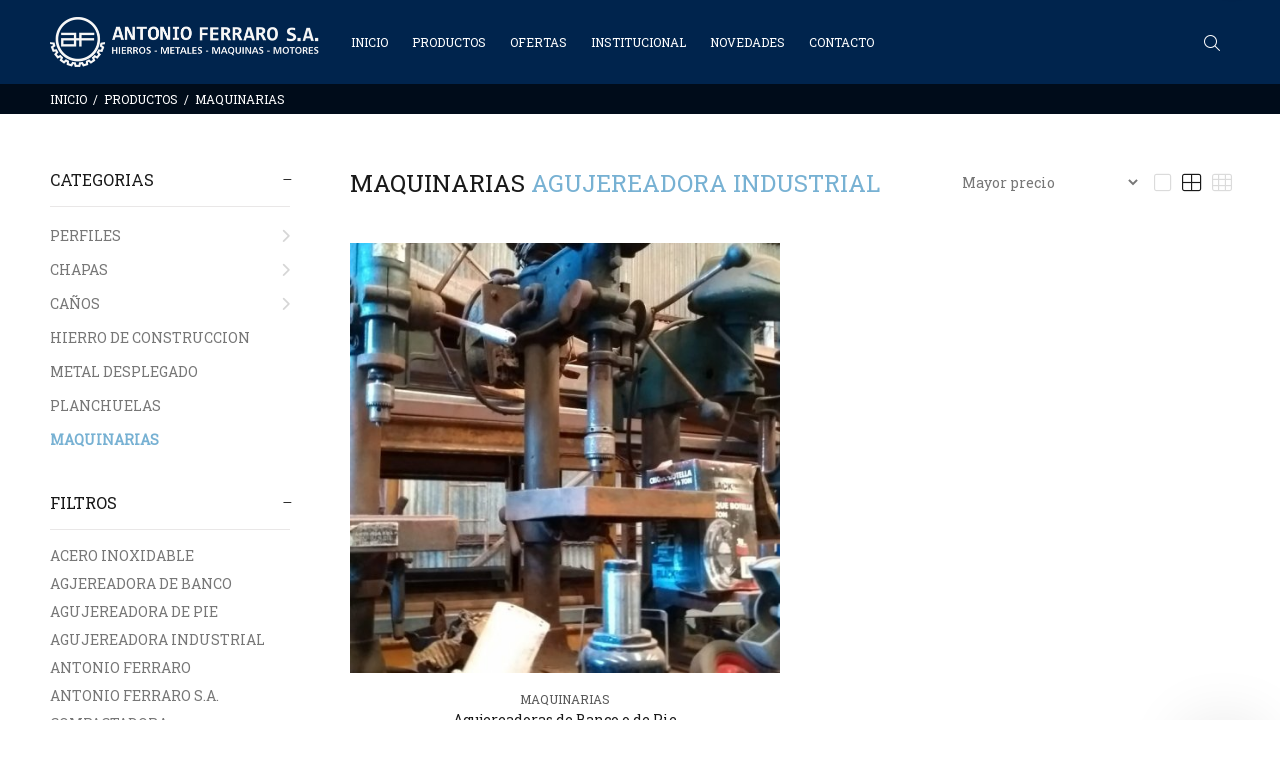

--- FILE ---
content_type: text/html; charset=UTF-8
request_url: https://antonioferraro.com.ar/productos/tag/164/agujereadora-industrial
body_size: 16613
content:
<!DOCTYPE html>
<html lang="es">
<head>

					
	<base href="https://antonioferraro.com.ar/">
	<meta http-equiv="Content-Type" content="text/html; charset=utf-8">
	
	<title>MAQUINARIAS</title>
	
	<!-- Va resolviendo el DNS en paralelo .: Pablo Cubico :. -->
	<link rel="dns-prefetch" href="//fonts.googleapis.com">

	<meta name="keywords" content="HIERROS,HIERROS DE CONSTRUCCION,METAL DESPLEGADO,PLANCHUELAS,PERFILES,CHAPAS,CAÑOS,ipn ,upn,PRE PINTADAS,PREPINTADAS,ANTIDESLIZANTES,MAQUINAS,MOTORES,HERRAMIENTAS,MOTOREDUCTORES,CHAPAS PRE PINTADAS,CAÑOS ESTRUCTURALES,CHATARRA,USADOS,COMPRA CHATARRA,COMPRA METALES,COMPRA COBRE,COMPRA BRONCE,COMPRA HIERROS,Certificado de disposición final de chatarra ">
	<meta name="description" content="Desde 1930 dedicados a la compra  de hierros chatarra metales cobre bronce aluminio  servicio de retiro a domicilio. Entrega de  Certificado de disposición final avalado por la secretaria de medioambiente.">
	<meta name="author" content="Antonio Ferraro S.A.">

	<link rel="icon" type="image/png" href="https://antonioferraro.com.ar/webfiles/antonioferraro/favicon.png?t=20012026">
	<link rel="shortcut icon" type="image/png" href="https://antonioferraro.com.ar/webfiles/antonioferraro/favicon.png?t=20012026">
	
	<meta name="viewport" content="width=device-width, initial-scale=1, shrink-to-fit=no">

	<!-- Loader -->
	<link rel="stylesheet" href="https://antonioferraro.com.ar/css/loader.css">
	
	<link rel="preload" as="font" type="font/woff2" crossorigin href="https://antonioferraro.com.ar/iconos/webfonts/fa-light-300.woff2" />
	<link rel="preload" as="font" type="font/woff2" crossorigin href="https://antonioferraro.com.ar/iconos/webfonts/fa-regular-400.woff2" />
	<link rel="preload" as="font" type="font/woff2" crossorigin href="https://antonioferraro.com.ar/iconos/webfonts/fa-brands-400.woff2" />
	<!-- FontAwesome -->
	<link rel="preload" href="https://antonioferraro.com.ar/iconos/css/all.min.css" as="style" onload="this.rel='stylesheet'">
	<!-- TEMA --> 
	<link rel="stylesheet" href="https://antonioferraro.com.ar/css/theme-v8.css">
	<!-- ESTILOS -->
	<link rel="stylesheet" href="https://antonioferraro.com.ar/webfiles/antonioferraro/estilos.css?t=1635684724" as="style">

	<!-- Fuente de configuración > Avanzada -->
	<link href="https://fonts.googleapis.com/css?family=Roboto+Slab:400&display=swap" rel="stylesheet">	<!-- FIN de Fuente de configuración > Avanzada -->


	<!-- JQUERY -->
	<script src="https://antonioferraro.com.ar/external/jquery/jquery.min.js"></script>

					
	<!-- HTML HEAD (personalizado) -->
		<!-- FIN HTML HEAD (personalizado) -->

	<!-- carga las dependencias del modulo inmuebles-->
		<!-- carga las dependencias del modulo inmuebles-->

			<!--alerts CSS -->
    	<link href="external/sweetalert/sweetalert.css" rel="stylesheet" type="text/css">

		<!-- Andan las opciones pero no muestra bien el HTML -->
		<script src="external/sweetalert/sweetalert.galarza.min.js"></script>
		<script src="external/sweetalert/jquery.sweet-alert.custom.js"></script>
	
	<style>
  /** define el color del theme-v5.css ***/
  :root {
    --color-primario: #519bc7;
    --color-primario-hover: #77b1d3;
  }
  /** define el color del theme-v5.css ***/
  
  /** FUENTE **/
    html, body{font-family: 'Roboto Slab', sans-serif!important;}
  /** FUENTE **/

  /* hasta aca es lo indispensable. de aca para abajo se puede borrar todo.
  /* hasta aca es lo indispensable. de aca para abajo se puede borrar todo.
  /* hasta aca es lo indispensable. de aca para abajo se puede borrar todo.
  /* hasta aca es lo indispensable. de aca para abajo se puede borrar todo.
  

  /** PRELOADER **/
  #loader-wrapper {background: #00244d}
  #loader .dot, .lds-roller div:after, .lds-fs div, .lds-ellipsis div {background: #ffffff; border:0!important;} 
  /** PRELOADER **/
  /** BUSCADOR PICASSO **/
  header .tt-color-scheme-04 .tt-header-row .tt-col-left {flex-grow:1;}
  header .tt-color-scheme-04 .tt-header-row .tt-col-left input {max-height:35px}
  header .tt-color-scheme-04 .tt-header-row .tt-col-left button {-webkit-border-top-left-radius: 0px; -webkit-border-bottom-left-radius: 0px; -moz-border-radius-topleft: 0px; -moz-border-radius-bottomleft: 0px; border-top-left-radius: 0px; border-bottom-left-radius: 0px; max-height:35px}
  header .tt-color-scheme-04 {background: #303030}
  header .tt-color-scheme-04 .tt-box-info ul li, header .tt-color-scheme-04 .tt-social-icon li a, header .tt-color-scheme-04 .tt-box-info ul li a, header .tt-color-scheme-04 .tt-box-info ul li a:hover {color: #888888; font-size:14px}
  header .tt-color-scheme-04 .tt-box-info ul li i, header .tt-color-scheme-04 .tt-social-icon li a:hover {color: #FFFFFF; text-decoration: underline}
  /** BUSCADOR PICASSO **/
  /** PREHEADER **/
  header .tt-color-scheme-01 {background: #303030}
  header .tt-box-info ul li, header .tt-color-scheme-01 .tt-social-icon li a, header .tt-color-scheme-01 .tt-box-info ul li a, header .tt-color-scheme-01 .tt-box-info ul li a:hover {color: #888888}
  header .tt-color-scheme-01 .tt-box-info ul li i, header .tt-color-scheme-01 .tt-social-icon li a:hover {color: #FFFFFF}
  /** PREHEADER **/
  /** HEADER DESKTOP **/
  .tt-header-bg {background: #00244d}
  .tt-header-bg2 {background: #00244d}
  .tt-desctop-menu:not(.tt-hover-02) li.dropdown > a {color: #ffffff}
  header .tt-dropdown-obj .tt-dropdown-toggle, header .tt-dropdown-obj .tt-dropdown-mic, .tt-menu-toggle i {color: #ffffff}
  .tt-desctop-menu:not(.tt-hover-02) li.dropdown > a:hover, .tt-desctop-menu:not(.tt-hover-02) li.dropdown.active > a {color: #77b1d3}
  header .tt-dropdown-obj.active .tt-dropdown-toggle, body:not(.touch-device) .tt-desktop-header .tt-menu-toggle:hover i, header .tt-dropdown-obj .tt-dropdown-toggle:hover, header .tt-dropdown-obj .tt-dropdown-mic:hover {color: #77b1d3}
    /** HEADER DESKTOP **/
  /** HEADER STUCK **/
  .stuck.tt-stuck-nav {background: #00244d}
  .tt-stuck-nav .tt-desctop-menu nav > ul li.dropdown > a, header .stuck.tt-stuck-nav .tt-dropdown-obj .tt-dropdown-toggle, header .stuck.tt-stuck-nav .tt-dropdown-obj .tt-dropdown-mic {color: #ffffff}
  .tt-stuck-nav .tt-desctop-menu nav > ul li.dropdown > a:hover, header .stuck.tt-stuck-nav .tt-dropdown-obj .tt-dropdown-toggle:hover, header .stuck.tt-stuck-nav .tt-dropdown-obj .tt-dropdown-mic:hover {color: #77b1d3}
  /** HEADER STUCK **/
  /** HEADER MOBILE **/
  header .tt-mobile-header {background: #00244d}
  @media (max-width: 1024px) {
    header .tt-cart .tt-dropdown-toggle .tt-badge-cart {background: #77b1d3; color:#00244d;}
  }
  @media (min-width: 1025px) {
    header .tt-cart .tt-dropdown-toggle .tt-badge-cart {
          
      background: #77b1d3; color:#00244d;
            }
  }
  
  .tt-mobile-header .tt-top-line {border-top: 1px solid #003067;}
  header .tt-mobile-header .tt-dropdown-obj .tt-dropdown-toggle, header .tt-mobile-header .tt-dropdown-obj .tt-dropdown-mic, .tt-mobile-header .tt-menu-toggle i, header .tt-menu-toggle:after {color: #ffffff}
  header .tt-mobile-header .tt-dropdown-obj .tt-dropdown-toggle:hover, header .tt-mobile-header .tt-dropdown-obj .tt-dropdown-mic:hover, .tt-mobile-header .tt-menu-toggle:hover i, header .tt-menu-toggle:hover:after {color: #77b1d3}
  /** HEADER MOBILE **/
  /** PANELES **/
  @media (max-width: 1024px) {
    header .tt-search .search-results ul > li a .thumbnail {border-right: 2px solid #FFFFFF}
    header .tt-search .tt-dropdown-menu:before {background: #FFFFFF}
  }
  .tt-desctop-menu .dropdown .dropdown-menu, .panel-menu, .mmpanels, .mmpanels > .mmpanel, header .tt-search .search-results, header .tt-dropdown-obj .tt-dropdown-menu {background: #FFFFFF}
  .tt-cart-btn .tt-item a.btn.btn-border.tt-hidden-desctope {border: 2px solid #003067; color: #003067}
  .tt-cart-btn .tt-item a.btn.btn-border.tt-hidden-desctope:hover {border:0; background: #00489a; color: #FFFFFF}
  .tt-cart-btn .tt-item a#btn-pagar-carrito {background: #003067; color: #FFFFFF}
  .tt-cart-btn .tt-item a#btn-pagar-carrito:hover {background: #00489a}
  header .tt-cart .tt-cart-layout .tt-cart-content .tt-cart-total-row {border-top: 1px solid #EEEEEE;}
  header .tt-dropdown-obj:not(.tt-search) .tt-mobile-add, .panel-menu .mm-prev-level, .panel-menu li.mm-close-parent .mm-close {border-bottom: 1px solid #EEEEEE;}
  header .tt-cart .tt-cart-layout .tt-cart-content .tt-cart-list .tt-item .tt-item-descriptions .tt-quantity, header .tt-cart .tt-cart-layout .tt-cart-content .tt-cart-list .tt-item-close .tt-btn-close:before, header .tt-cart .tt-cart-layout .tt-cart-content .tt-cart-list .tt-item .tt-item-descriptions .tt-add-info li, header .tt-cart .tt-cart-layout .tt-cart-content .tt-cart-list .tt-item a:not([class]) .tt-title, header .tt-cart .tt-cart-layout .tt-cart-content .tt-cart-total-row .tt-cart-total-title, .tt-cart-list, header .tt-account .tt-dropdown-menu .tt-dropdown-inner ul li a, header .tt-account .tt-dropdown-menu .tt-dropdown-inner ul li a i, header .tt-dropdown-obj:not(.tt-search) .tt-mobile-add .tt-close:before, header .tt-dropdown-obj:not(.tt-search) .tt-mobile-add .tt-close, header .tt-dropdown-obj:not(.tt-search) .tt-mobile-add .tt-title, .panel-menu #mm0.mmpanel a:not(.mm-close):after, .panel-menu .mm-next-level:after, .panel-menu .mm-prev-level:before, .panel-menu .mm-prev-level, .panel-menu ul li a, .panel-menu .mm-next-level, .panel-menu .mm-close, .panel-menu li.mm-close-parent .mm-close:before, .panel-menu li.mm-close-parent .mm-close, .panel-menu #mm0.mmpanel a:not(.mm-close), .tt-desctop-menu .tt-title-submenu, .tt-desctop-menu .tt-title-submenu a, .dropdown-menu .tt-col-list a, .btn-link-02:hover, .tt-desctop-menu .tt-megamenu-submenu > li > a {color: #191919}
  header .tt-cart .tt-cart-layout .tt-cart-content .tt-cart-total-row .tt-cart-total-price, header .tt-cart .tt-cart-layout .tt-cart-content .tt-cart-list .tt-item .tt-item-descriptions .tt-price, header .tt-cart .tt-cart-layout .tt-cart-content .tt-cart-list .tt-item-close .tt-btn-close:before, header .tt-cart .tt-cart-layout .tt-cart-content .tt-cart-list .tt-item-close .tt-btn-close:hover:before, header .tt-cart .tt-cart-layout .tt-cart-content .tt-cart-list .tt-item a:not([class]):hover .tt-title, header .tt-account .tt-dropdown-menu .tt-dropdown-inner ul li a:hover > i, header .tt-account .tt-dropdown-menu .tt-dropdown-inner ul li a:hover, header .tt-account .tt-dropdown-menu .tt-dropdown-inner ul li a:hover [class^="icon-"], header .tt-dropdown-obj:not(.tt-search) .tt-mobile-add .tt-close:hover, header .tt-dropdown-obj:not(.tt-search) .tt-mobile-add .tt-close:hover:before,  .panel-menu .mm-next-level:hover, .panel-menu .mm-prev-level:hover, .panel-menu .mm-prev-level:hover:before, .panel-menu .mm-next-level:hover:after, .panel-menu ul li a:hover, .panel-menu #mm0.mmpanel a:not(.mm-close):hover, .panel-menu #mm0.mmpanel a:not(.mm-close):hover:after, .panel-menu li.mm-close-parent .mm-close:hover:before, .tt-desctop-menu .tt-title-submenu:hover, .panel-menu li.mm-close-parent .mm-close:hover, .dropdown-menu .tt-col-list a:hover, .btn-link-02, .tt-desctop-menu .tt-megamenu-submenu > li > a:hover, .tt-desctop-menu .tt-megamenu-submenu > li.active > a {color: #003067}
  header .tt-cart .tt-cart-layout .tt-cart-content .tt-cart-total-row .tt-cart-total-price .t-decimal:after, header .tt-cart .tt-cart-layout .tt-cart-content .tt-cart-list .tt-item .tt-item-descriptions .tt-price .t-decimal:after {border-bottom: 1px solid #003067}
  .precio-oferta {color: #003067}
  .precio-oferta .t-decimal:after {border-bottom: 1px solid #003067;}
  .tt-price-tachado .old-price, .mobile-cat-tit, .mobile-marca-tit {color: #BBBBBB}
  .tt-price-tachado .old-price .t-decimal:after {border-bottom: 1px solid #BBBBBB;}
  header .tt-search .tt-dropdown-menu .tt-btn-close, header .tt-search .tt-dropdown-menu .tt-search-input, header .tt-search .tt-dropdown-menu .tt-info-text {color: #191919}
  header .tt-search .tt-dropdown-menu .tt-btn-search {color: #191919}
  header .tt-search .search-results ul > li a .tt-description .tt-title {color: #191919}
  header .tt-search .tt-view-all {color: #191919}
  header .tt-search .search-results ul li a:hover > .tt-description .tt-title {color: #003067}
  header .tt-search .tt-view-all:hover {color: #003067}
  header .tt-search .tt-dropdown-menu .tt-btn-close:hover {color: #003067}
  header .tt-search .tt-dropdown-menu .tt-btn-search:hover {color: #003067}
  header .tt-search .tt-dropdown-menu .tt-search-input {border-bottom: 1px solid #EEEEEE}
  header .tt-search .tt-dropdown-menu .tt-search-input:not(focus)::-webkit-input-placeholder {color:#191919; text-transform: uppercase;}
  header .tt-search .tt-dropdown-menu .tt-search-input:not(focus)::-moz-placeholder {color: #191919; text-transform: uppercase;}
  header .tt-search .tt-dropdown-menu .tt-search-input:not(focus):-moz-placeholder {color: #191919; text-transform: uppercase;}
  header .tt-search .tt-dropdown-menu .tt-search-input:not(focus):-ms-input-placeholder {color: #191919; text-transform: uppercase;}
  header #buscador-header::placeholder {color: #191919!important; text-transform: uppercase;}
  /** PANELES **/
  /** FOOTER TOP **/
  @media (min-width: 790px) {
  footer .tt-footer-default .tt-newsletter .tt-collapse-title, footer .tt-footer-center .tt-newsletter i.font-70 {color: #fafafa}
  footer .tt-color-scheme-02, footer .tt-color-scheme-03 {background: #88b5e2}
  footer .tt-color-scheme-02 .tt-social-icon li a, footer .tt-color-scheme-03 .tt-social-icon li a, footer .tt-footer-center .tt-newsletter .tt-collapse-content p {color: #fafafa;}
  footer .tt-color-scheme-02 .tt-social-icon li a:hover, footer .tt-color-scheme-03 .tt-social-icon li a:hover, footer .tt-footer-center .tt-newsletter .tt-collapse-title {color: #ffffff}
  footer .tt-newsletter form .btn {color: #ffffff; background: #00244d}
  footer .tt-newsletter form .btn:hover {background: #003067}
  }
  /** FOOTER TOP **/
  /** FOOTER MID **/
  @media (max-width: 789px) {
    footer .tt-mobile-collapse .tt-collapse-title {border-bottom: 1px solid #eeeeee}
    footer, footer .tt-footer-col, footer .tt-footer-center {background: #f7f8fa}
    footer, footer .tt-footer-col, footer .tt-footer-center, footer .tt-list li a, footer .tt-social-icon li a, footer address a:hover {color: #777777}
    footer .tt-list li a:hover, footer .tt-social-icon li a:hover,  footer address a {color: #77b1d3}
    footer .tt-mobile-collapse .tt-collapse-title, footer .tt-mobile-collapse .tt-collapse-title:before {color: #333333}
    footer address span {color: #545454}
    footer .tt-newsletter form .btn {color: #ffffff; background: #00244d}
    footer .tt-newsletter form .btn:hover {background: #003067}
  }
  @media (min-width: 790px) {
    footer .tt-color-scheme-01 {background: #00244d ;
            }
    footer .tt-color-scheme-01 .tt-list li a, footer .tt-color-scheme-01 .tt-social-icon li a, footer .tt-color-scheme-01 .tt-mobile-collapse .tt-collapse-content .tt-list li a, footer .tt-color-scheme-01 .tt-collapse-content, footer .tt-color-scheme-01 .tt-collapse-content a:hover {color: #eeeeee}
    footer .tt-color-scheme-01 .tt-list li a:hover, footer .tt-color-scheme-01 .tt-social-icon li a:hover, footer .tt-color-scheme-01 .tt-mobile-collapse .tt-collapse-content .tt-list li a:hover, footer .tt-color-scheme-01 .tt-collapse-content a {color: #ffffff}
    footer .tt-color-scheme-01 .tt-collapse-title {color: #77b1d3}
    footer .tt-color-scheme-01 address span {color: #ffffff}
  }
  /** FOOTER MID **/
  /** FOTTER BOT **/
  @media (min-width: 790px) {
    footer .tt-footer-custom {background: #000c1a}
    footer .tt-footer-custom .tt-box-copyright {color: #777777}
  }
  @media (max-width: 789px) {
    footer .tt-footer-custom:last-child {background: #000c1a}
    footer .tt-footer-custom .tt-box-copyright {color: #777777}
  }
  /** FOOTER BOT **/
  /** categorias para moviles de a una o de a dos, ajuste de texto automatico**/
    /** categorias para moviles de a una o de a dos, ajuste de texto automatico**/
  /** SLIDER CORTO **/
    /** SLIDER CORTO **/
  /** ADJUNTO EN EL FORMULARIO DE CONTACTO **/
      .contact-form textarea {height: 212px;}
    /** ADJUNTO EN EL FORMULARIO DE CONTACTO **/
  /** BTNS ACCESO **/
  .btns-acceso {background:#191919!important; color:#FFFFFF!important;}
  .btns-acceso:hover {background:#303030!important;}
  @media (min-width: 1025px) {
    .btn.btns-acceso {padding: 17px 14px 16px 12px!important; margin-left:10px;}
    .btn.btns-acceso i {font-size: 19px!important; margin-right:9px!important}
  }
  /** BTNS ACCESO **/
  /** AVISO DE COOKIES**/
    /** AVISO DE COOKIES**/


/*** OCULTAR ELEMENTOS PARA CARRITO V2 ****************************/
/*** FIN - OCULTAR ELEMENTOS PARA CARRITO V2 ****************************/

</style>

</head>
<body>
	<!-- HTML BODY (personalizado) -->
		<!-- FIN BODY HEAD (personalizado) -->



	


<header>
						<!-- tt-mobile menu -->
	<nav class="panel-menu">
					<ul>
			<li id="opcional-m-inicio">
				<a href="https://antonioferraro.com.ar" id="pg-inicio"><span>INICIO</span></a>
			</li>
									<li id="opcional-m-productos">
				<a href="https://antonioferraro.com.ar/productos/" id="pg-productos"><span>PRODUCTOS</span></a>
								<ul>
					<li class="mobile-cat-tit">
						<span class="d-block"><small><b class="fw900 w-100 d-block">CATEGORÍAS</b></small></span>
      				</li>
				  				    <li class="mobile-cat"><a href="https://antonioferraro.com.ar/productos/cat/144/perfiles">PERFILES</a>
				    				        <ul>
							<li class="mobile-cat-tit">
								<span class="d-block"><small><b class="fw900 w-100 d-block">CATEGORÍAS</b></small></span>
      						</li>
				            								<li class="mobile-cat"><a href="https://antonioferraro.com.ar/productos/cat/156/perfil-c">PERFIL C</a>
				            	    					                	<ul>
										<li class="mobile-cat-tit">
											<span class="d-block"><small><b class="fw900 w-100 d-block">CATEGORÍAS</b></small></span>
										</li>
					                    					                      <li class="mobile-cat"><a href="https://antonioferraro.com.ar/productos/cat/162/pefil-c-negro">PEFIL C NEGRO</a></li>
					                    					                      <li class="mobile-cat"><a href="https://antonioferraro.com.ar/productos/cat/163/perfil-c-galvanizado">PERFIL C GALVANIZADO</a></li>
					                    																					<li class="mt-3 mobile-marca-tit">
												<span class="d-block"><small><b class="fw900 w-100 d-block" id="marcas-lateral"><span>MARCAS</span></b></small></span>
											</li>
																										                  	</ul>
				                  									</li>
				            								<li class="mobile-cat"><a href="https://antonioferraro.com.ar/productos/cat/157/perfil-upn">PERFIL UPN</a>
				            	    								</li>
				            								<li class="mobile-cat"><a href="https://antonioferraro.com.ar/productos/cat/158/perfil-ipn">PERFIL IPN</a>
				            	    								</li>
				            															<li class="mt-3 mobile-marca-tit">
									<span class="d-block"><small><b class="fw900 w-100 d-block" id="marcas-lateral"><span>MARCAS</span></b></small></span>
								</li>
																			        </ul>
				    					</li>
				  				    <li class="mobile-cat"><a href="https://antonioferraro.com.ar/productos/cat/143/chapas">CHAPAS</a>
				    				        <ul>
							<li class="mobile-cat-tit">
								<span class="d-block"><small><b class="fw900 w-100 d-block">CATEGORÍAS</b></small></span>
      						</li>
				            								<li class="mobile-cat"><a href="https://antonioferraro.com.ar/productos/cat/148/chapas-lisas">CHAPAS LISAS</a>
				            	    					                	<ul>
										<li class="mobile-cat-tit">
											<span class="d-block"><small><b class="fw900 w-100 d-block">CATEGORÍAS</b></small></span>
										</li>
					                    					                      <li class="mobile-cat"><a href="https://antonioferraro.com.ar/productos/cat/150/chapas-lisas-pre-pintadas">CHAPAS LISAS PRE PINTADAS</a></li>
					                    					                      <li class="mobile-cat"><a href="https://antonioferraro.com.ar/productos/cat/151/chapas-lisas-galvanizadas">CHAPAS LISAS GALVANIZADAS</a></li>
					                    					                      <li class="mobile-cat"><a href="https://antonioferraro.com.ar/productos/cat/152/chapas-lisas-negras">CHAPAS LISAS NEGRAS</a></li>
					                    																					<li class="mt-3 mobile-marca-tit">
												<span class="d-block"><small><b class="fw900 w-100 d-block" id="marcas-lateral"><span>MARCAS</span></b></small></span>
											</li>
																										                  	</ul>
				                  									</li>
				            								<li class="mobile-cat"><a href="https://antonioferraro.com.ar/productos/cat/149/chapas-antideslizantes">CHAPAS ANTIDESLIZANTES</a>
				            	    								</li>
				            															<li class="mt-3 mobile-marca-tit">
									<span class="d-block"><small><b class="fw900 w-100 d-block" id="marcas-lateral"><span>MARCAS</span></b></small></span>
								</li>
																			        </ul>
				    					</li>
				  				    <li class="mobile-cat"><a href="https://antonioferraro.com.ar/productos/cat/142/canos">CAÑOS</a>
				    				        <ul>
							<li class="mobile-cat-tit">
								<span class="d-block"><small><b class="fw900 w-100 d-block">CATEGORÍAS</b></small></span>
      						</li>
				            								<li class="mobile-cat"><a href="https://antonioferraro.com.ar/productos/cat/153/canos-cuadrados">CAÑOS CUADRADOS</a>
				            	    								</li>
				            								<li class="mobile-cat"><a href="https://antonioferraro.com.ar/productos/cat/154/canos-rectangulares">CAÑOS RECTANGULARES</a>
				            	    								</li>
				            								<li class="mobile-cat"><a href="https://antonioferraro.com.ar/productos/cat/155/canos-redondos">CAÑOS REDONDOS</a>
				            	    								</li>
				            															<li class="mt-3 mobile-marca-tit">
									<span class="d-block"><small><b class="fw900 w-100 d-block" id="marcas-lateral"><span>MARCAS</span></b></small></span>
								</li>
																			        </ul>
				    					</li>
				  				    <li class="mobile-cat"><a href="https://antonioferraro.com.ar/productos/cat/145/hierro-de-construccion">HIERRO DE CONSTRUCCION</a>
				    					</li>
				  				    <li class="mobile-cat"><a href="https://antonioferraro.com.ar/productos/cat/160/metal-desplegado">METAL DESPLEGADO</a>
				    					</li>
				  				    <li class="mobile-cat"><a href="https://antonioferraro.com.ar/productos/cat/161/planchuelas">PLANCHUELAS</a>
				    					</li>
				  				    <li class="mobile-cat"><a href="https://antonioferraro.com.ar/productos/cat/164/maquinarias">MAQUINARIAS</a>
				    					</li>
				  				  				  <li class="mt-3 mobile-marca-tit">
        			 <span class="d-block"><small><b class="fw900 w-100 d-block" id="marcas-lateral"><span>MARCAS</span></b></small></span>
      			  </li>
									  				</ul>
				

			</li>
									<li id="opcional-m-ofertas">
				<a href="https://antonioferraro.com.ar/ofertas/" id="pg-ofertas"><span>OFERTAS</span></a>
			</li>
													<li id="opcional-m-institucional">
					<a href="https://antonioferraro.com.ar/paginas/institucional/" id="pg-institucional"><span>INSTITUCIONAL</span></a>
				</li>
													<li id="opcional-m-novedades">
					<a href="https://antonioferraro.com.ar/novedades/" id="pg-novedades"><span>NOVEDADES</span></a>
				</li>
			
			
						
			
			<li id="opcional-m-contacto">
				<a href="https://antonioferraro.com.ar/contacto/" id="pg-contacto"><span>CONTACTO</span></a>
			</li>
					</ul>
				<div class="mm-navbtn-names">
			<div class="mm-closebtn"><span id="boton-menu-cerrar"><span>Cerrar</span></span></div>
			<div class="mm-backbtn"><span id="boton-menu-volver"><span>Volver</span></span></div>
		</div>
	</nav>
	<!-- tt-mobile-header -->

	<div class="tt-mobile-header">
		<div class="container-fluid">
			<div class="tt-header-row">
				<div class="tt-mobile-parent-menu">
					<div class="tt-menu-toggle">
						<i class="fal fa-bars"></i>
					</div>
				</div>
				<!-- microfono -->
								<!-- /microfono (alto hdp le dejaste currency...) -->
				<!-- search -->
				<div class="tt-mobile-parent-search tt-parent-box"></div>
				<!-- /search -->
				<!-- cart -->
				<div class="tt-mobile-parent-cart tt-parent-box"></div>
				<!-- /cart -->
				<!-- account -->
				<div class="tt-mobile-parent-account tt-parent-box"></div>
				<!-- /account -->
			</div>
		</div>
		<div class="container-fluid tt-top-line">
			<div class="row">
				<div class="tt-logo-container">
					<!-- mobile logo -->
					<a class="tt-logo tt-logo-alignment" href="./">
							<img src="https://antonioferraro.com.ar/webfiles/antonioferraro/logo.png?t=1582529471" alt="MAQUINARIAS">
					</a>
					<!-- /mobile logo -->
				</div>
			</div>
		</div>
	</div>
	<!-- tt-desktop-header -->
	<div class="tt-desktop-header">
		<div class="tt-header-bg">
			<div class="container">
				<div class="tt-header-holder">
																	<div class="tt-col-obj tt-obj-logo ">
							<!-- logo -->
							<a class="tt-logo tt-logo-alignment" href="./">
								<img src="https://antonioferraro.com.ar/webfiles/antonioferraro/logo.png?t=1582529471" alt="MAQUINARIAS">
							</a>
							<!-- /logo -->
						</div>
																												<div class="tt-col-obj tt-obj-menu ">
							<!-- tt-menu -->
							<div class="tt-desctop-parent-menu tt-parent-box">
								<div class="tt-desctop-menu">
									<nav>
																							<ul>
												<li class="dropdown" id="opcional-logo">
													<a class="tt-logo-2 tt-logo-alignment" href="https://antonioferraro.com.ar"><img src="https://antonioferraro.com.ar/webfiles/antonioferraro/logo.png?t=1582529471" alt="MAQUINARIAS"></a>
												</li>
												<li class="dropdown" id="opcional-inicio">
													<a href="https://antonioferraro.com.ar/" id="pg-inicio-2"><span>INICIO</span></a>
												</li>
																																				<li class="dropdown tt-megamenu-col-01 tt-submenu" id="opcional-productos">
													<a href="https://antonioferraro.com.ar/productos/" id="pg-productos-2"><span>PRODUCTOS</span></a>
													
													<!--desplegable menos de 15 categorias-->
																										<div class="dropdown-menu">
														<div class="row">
															<div class="col-sm-12">
																<div class="row tt-col-list">
																	<div class="col-sm-12">
																		<b class="tt-title-submenu font-weight-bold">
																			CATEGORÍAS
																		</b>
																	</div>
																	<div class="col-sm-12 mt-0">
																																					
																			<ul class="tt-megamenu-submenu">
																																									<li><a class="w-100 text-truncate" href="https://antonioferraro.com.ar/?p=home&m=productos&cat=144">PERFILES</a>
																																										</li>
																																									<li><a class="w-100 text-truncate" href="https://antonioferraro.com.ar/?p=home&m=productos&cat=143">CHAPAS</a>
																																										</li>
																																									<li><a class="w-100 text-truncate" href="https://antonioferraro.com.ar/?p=home&m=productos&cat=142">CAÑOS</a>
																																										</li>
																																									<li><a class="w-100 text-truncate" href="https://antonioferraro.com.ar/?p=home&m=productos&cat=145">HIERRO DE CONSTRUCCION</a>
																																										</li>
																																									<li><a class="w-100 text-truncate" href="https://antonioferraro.com.ar/?p=home&m=productos&cat=160">METAL DESPLEGADO</a>
																																										</li>
																																									<li><a class="w-100 text-truncate" href="https://antonioferraro.com.ar/?p=home&m=productos&cat=161">PLANCHUELAS</a>
																																										</li>
																																									<li><a class="w-100 text-truncate" href="https://antonioferraro.com.ar/?p=home&m=productos&cat=164">MAQUINARIAS</a>
																																										</li>
																																							</ul>
																			
																																			</div>
																</div>
															</div>
														</div>
													</div>
																										<!--desplegable menos de 15 categorias-->

													

												</li>
												
												
																														<li class="dropdown megamenu" id="opcional-ofertas">
																<a href="https://antonioferraro.com.ar/ofertas/" id="pg-ofertas-2"><span>OFERTAS</span></a>
																<div class="dropdown-menu">
																	<div class="row">
																		<div class="col-sm-12">
																			<div class="row tt-col-list">
																																																																																																																								<div class="col-sm-3">
																					<a href="https://antonioferraro.com.ar/productos/canos-cuadrados/" class="tt-title-submenu text-center">
																						CAÑOS																						<img src="temp-img/loader.svg" data-src="https://antonioferraro.com.ar/webfiles/antonioferraro/productos/3/1_1000x1000.jpg" alt="CAÑOS CUADRADOS">
																					</a>
																					<div class="tt-description text-center">
																						<a href="https://antonioferraro.com.ar/productos/canos-cuadrados/"><b>CAÑOS CUADRADOS</b></a>
																																																																																																																																																		</div>
																				</div>
																																																																																																																							<div class="col-sm-3">
																					<a href="https://antonioferraro.com.ar/productos/hierro-de-construccion/" class="tt-title-submenu text-center">
																						HIERRO DE CONSTRUCCION																						<img src="temp-img/loader.svg" data-src="https://antonioferraro.com.ar/webfiles/antonioferraro/productos/10/1_1000x1000.jpg" alt="HIERRO DE CONSTRUCCION">
																					</a>
																					<div class="tt-description text-center">
																						<a href="https://antonioferraro.com.ar/productos/hierro-de-construccion/"><b>HIERRO DE CONSTRUCCION</b></a>
																																																																																																																																																		</div>
																				</div>
																																																										</div>
																		</div>
																	</div>
																</div>
															</li>
																																																															<li class="dropdown" id="opcional-institucional">
													<a href="https://antonioferraro.com.ar/paginas/institucional" id="pg-institucional-2"><span>INSTITUCIONAL</span></a>
												</li>
																																					<li class="dropdown" id="opcional-novedades">
														<a href="https://antonioferraro.com.ar/novedades/" id="pg-novedades-2"><span>NOVEDADES</span></a>
													</li>
																																				
												
																																																<li class="dropdown" id="opcional-contacto">
													<a href="https://antonioferraro.com.ar/contacto/" id="pg-contacto-2"><span>CONTACTO</span></a>
												</li>
																							</ul>
																				</nav>
								</div>
							</div>
							<!-- /tt-menu -->
						</div>
																												<div class="tt-col-obj tt-obj-options obj-move-right">
																					<div class="tt-desctop-parent-search tt-parent-box">
								<div class="tt-search tt-dropdown-obj">
									<button class="tt-dropdown-toggle" aria-label="Buscar" id="boton-buscar-index" data-tooltip="Buscar" data-tposition="bottom">
										<i class="fal fa-search"></i>
									</button>
									<div class="tt-dropdown-menu">
										<div class="container">
											<form method="post" action="./productos/">
												<div class="tt-col">
													<input type="text" class="tt-search-input" id="buscador-header" placeholder="BUSCAR PRODUCTOS...">
													<button class="tt-btn-search" type="button" id="boton-buscador-header" aria-label="buscar"></button>
												</div>
												<div class="tt-col">
													<button class="tt-btn-close" aria-label="cerrar"></button>
												</div>
												<div class="tt-info-text" id="buscador-header-mensaje">
													<span>¿Qué estás buscando?</span>
												</div>
												<div class="search-results">
													<ul id="buscador-resultados">
														<!-- RESULTADOS BUSCADOR -->
													</ul>
													<a href="#" class="tt-view-all" id="ver-mas-resultados"><span>VER MÁS RESULTADOS &raquo;</span></a>
												</div>
											</form>
										</div>
									</div>
								</div>
							</div>
														<div class="tt-desctop-parent-cart tt-parent-box">
								<div class="tt-cart tt-dropdown-obj" data-tooltip="Mi pedido" id="boton-mipedido-index" data-tposition="bottom">
									<button class="tt-dropdown-toggle" aria-label="Buscar">
										<i class="fal fa-shopping-bag"></i>
																				</button>

									<!-- carrito canastita --->
									
<div class="tt-dropdown-menu">
    <div class="tt-mobile-add">
        <h6 class="tt-title" id="titulo-carrito"><span>CARRITO</span></h6>
        <button class="tt-close" id="boton-menu-cerrar-2"><span>Cerrar</span></button>
    </div>
    <div class="tt-dropdown-inner">
        <div class="tt-cart-layout">
            <div class="tt-cart-content">
                <div class="tt-cart-list" id="carrito-canastita">
                    <span id="no-hay-productos"><span>NO HAY PRODUCTOS EN EL CARRITO.</span></span>
                </div>
                <div class="tt-cart-total-row">
                    <div class="tt-cart-total-title">TOTAL:</div>
                    <div class="tt-cart-total-price" id="carrito-canastita-total">$0</div>
                </div>
                <div class="tt-cart-btn">
                    <div class="tt-item">
                        <a href="./pedido/" class="btn" id="btn-pagar-carrito"><span>PAGAR</span></a>
                    </div>
                    <div class="tt-item">
                        <a href="./pedido/" class="btn-link-02 tt-hidden-mobile" id="btn-ver-carrito"><span>VER CARRITO</span></a>
                        <a href="./pedido/" class="btn btn-border tt-hidden-desctope" id="btn-ver-carrito-2"><span>VER CARRITO</span></a>
                    </div>
                </div>
            </div>
        </div>
    </div>
</div>
									<!-- fin carrito canastita --->

								</div>
							</div>
							<div class="tt-desctop-parent-account tt-parent-box fc-pie-micuenta">
								<div class="tt-account tt-dropdown-obj">
									<button class="tt-dropdown-toggle" aria-label="Buscar" data-tooltip="Mi cuenta" id="boton-micuenta-index" data-tposition="bottom"><i class="fal fa-user"></i></button>
									<div class="tt-dropdown-menu">
										<div class="tt-mobile-add">
											<button class="tt-close" id="boton-menu-cerrar-3"><span>Cerrar</span></button>
										</div>
										<div class="tt-dropdown-inner">
											<ul>
																								    <li><a href="https://antonioferraro.com.ar/favoritos/" id="header-favoritos"><i class="fal fa-heart"></i> <span>Favoritos</span></a></li>
											    <li><a href="https://antonioferraro.com.ar/comparar/" id="header-comparar"><i class="fal fa-balance-scale"></i> <span>Comparar</span></a></li>
																																					</ul>
										</div>
									</div>
								</div>
							</div>
						</div>
															</div>
			</div>
		</div>
			</div>
			<!-- stuck nav -->
		<div class="tt-stuck-nav">
			<div class="container">
				<div class="tt-header-row ">
					<div class="tt-stuck-parent-menu"></div>
										<div class="tt-stuck-parent-search tt-parent-box"></div>
					<div class="tt-stuck-parent-cart tt-parent-box"></div>
					<div class="tt-stuck-parent-account tt-parent-box"></div>
				</div>
			</div>
		</div>
	</header>

<!-- LISTADO DE PRODUCTOS -->
<!-- LISTADO DE PRODUCTOS -->
<!-- LISTADO DE PRODUCTOS -->
<div class="tt-btn-toggle-cat">
	<a href="#" class="tt-back-to-top btn-cat-fixed"><i class="fal fa-filter"></i></a>
</div>
<div id="tt-pageContent" class="css-productos">
	<div class="tt-breadcrumb">
		<div class="container">
			<ul>
				<li><a href="./" id="breadcrumb-inicio"><span>Inicio</span></a></li>
				<li><a href="./productos">PRODUCTOS</a></li>
													<li><a href="./productos/cat/164/maquinarias">MAQUINARIAS</a></li>
											</ul>
		</div>
	</div>
	<div class="container-indent">
		<div class="container">
			<div class="row">
				<div class="col-md-4 col-lg-3 col-xl-3 leftColumn aside">
					<div class="tt-btn-col-close">
						<a href="#" id="boton-productos-cerrar"><span>Cerrar</span></a>
					</div>
					<div class="tt-collapse open tt-filter-detach-option">
						<div class="tt-collapse-content">
							<div class="filters-mobile">
								<div class="filters-row-select">

								</div>
							</div>
						</div>
					</div>

					<!-- FILTROS ADITIVOS

					<div class="tt-collapse open">
						<div class="tt-collapse-content">
							<ul class="tt-filter-list">
								<li>
									<a href="#" class="text-uppercase">SISTEMA DE ENGANCHES ST1</a>
								</li>
								<li>
									<a href="#" class="text-uppercase">AMAROK</a>
								</li>
							</ul>
							<a href="#" class="btn-link-02 w-100"><i class="fal fa-trash-alt borrar-filtros"></i> LIMPIAR FILTROS</a>
						</div>
					</div>

					FIN FILTROS ADITIVOS -->

					
					<div class="tt-collapse open tt-collapse-categorias">
						<h3 class="tt-collapse-title" id="productos-categorias"><span>CATEGORIAS</span></h3>
						<div class="tt-collapse-content">
							<ul class="tt-list-row pg-cat-new">
																																																						<li><a href="https://antonioferraro.com.ar/productos/cat/144/perfiles"
																																			onclick="javascript:return ferToggleCategorias(144, 'https://antonioferraro.com.ar/productos/cat/144/perfiles');"
																						>
																									<span><i class="fas fa-chevron-right" id="cat-chevron-144"></i></span>
												PERFILES</a>

																																<ul class="tt-list-row-hijas" style="display: none;" id="cat-hijas-144">
																	
																						<li><a href="https://antonioferraro.com.ar/productos/cat/156/perfil-c"
																																																																							onclick="javascript:return ferToggleCategorias(156, 'https://antonioferraro.com.ar/productos/cat/156/perfil-c');"
																							 class="categoria
																																																																						">
																																															<span><i class="fas fa-plus-square" id="cat-plus-156"></i></span>
																																														PERFIL C</a>

																																																<ul class="tt-list-row-nietas" style="display: none;" id="cat-hijas-156">
																																																								<li><a href="https://antonioferraro.com.ar/productos/cat/162/pefil-c-negro" class="categoria font-weight-bold "><i class="fas fa-caret-right"></i> PEFIL C NEGRO</a></li>
																																																								<li><a href="https://antonioferraro.com.ar/productos/cat/163/perfil-c-galvanizado" class="categoria font-weight-bold "><i class="fas fa-caret-right"></i> PERFIL C GALVANIZADO</a></li>
																																																		</ul>
																							
																						</li>
																	
																						<li><a href="https://antonioferraro.com.ar/productos/cat/157/perfil-upn"
																							 class="categoria
																																																																						">
																																															<i class="fas fa-caret-right"></i>
																																														PERFIL UPN</a>

																							
																						</li>
																	
																						<li><a href="https://antonioferraro.com.ar/productos/cat/158/perfil-ipn"
																							 class="categoria
																																																																						">
																																															<i class="fas fa-caret-right"></i>
																																														PERFIL IPN</a>

																							
																						</li>
																																		</ul>
																									</li>
																													<li><a href="https://antonioferraro.com.ar/productos/cat/143/chapas"
																																			onclick="javascript:return ferToggleCategorias(143, 'https://antonioferraro.com.ar/productos/cat/143/chapas');"
																						>
																									<span><i class="fas fa-chevron-right" id="cat-chevron-143"></i></span>
												CHAPAS</a>

																																<ul class="tt-list-row-hijas" style="display: none;" id="cat-hijas-143">
																	
																						<li><a href="https://antonioferraro.com.ar/productos/cat/148/chapas-lisas"
																																																																							onclick="javascript:return ferToggleCategorias(148, 'https://antonioferraro.com.ar/productos/cat/148/chapas-lisas');"
																							 class="categoria
																																																																						">
																																															<span><i class="fas fa-plus-square" id="cat-plus-148"></i></span>
																																														CHAPAS LISAS</a>

																																																<ul class="tt-list-row-nietas" style="display: none;" id="cat-hijas-148">
																																																								<li><a href="https://antonioferraro.com.ar/productos/cat/150/chapas-lisas-pre-pintadas" class="categoria font-weight-bold "><i class="fas fa-caret-right"></i> CHAPAS LISAS PRE PINTADAS</a></li>
																																																								<li><a href="https://antonioferraro.com.ar/productos/cat/151/chapas-lisas-galvanizadas" class="categoria font-weight-bold "><i class="fas fa-caret-right"></i> CHAPAS LISAS GALVANIZADAS</a></li>
																																																								<li><a href="https://antonioferraro.com.ar/productos/cat/152/chapas-lisas-negras" class="categoria font-weight-bold "><i class="fas fa-caret-right"></i> CHAPAS LISAS NEGRAS</a></li>
																																																		</ul>
																							
																						</li>
																	
																						<li><a href="https://antonioferraro.com.ar/productos/cat/149/chapas-antideslizantes"
																							 class="categoria
																																																																						">
																																															<i class="fas fa-caret-right"></i>
																																														CHAPAS ANTIDESLIZANTES</a>

																							
																						</li>
																																		</ul>
																									</li>
																													<li><a href="https://antonioferraro.com.ar/productos/cat/142/canos"
																																			onclick="javascript:return ferToggleCategorias(142, 'https://antonioferraro.com.ar/productos/cat/142/canos');"
																						>
																									<span><i class="fas fa-chevron-right" id="cat-chevron-142"></i></span>
												CAÑOS</a>

																																<ul class="tt-list-row-hijas" style="display: none;" id="cat-hijas-142">
																	
																						<li><a href="https://antonioferraro.com.ar/productos/cat/153/canos-cuadrados"
																							 class="categoria
																																																																						">
																																															<i class="fas fa-caret-right"></i>
																																														CAÑOS CUADRADOS</a>

																							
																						</li>
																	
																						<li><a href="https://antonioferraro.com.ar/productos/cat/154/canos-rectangulares"
																							 class="categoria
																																																																						">
																																															<i class="fas fa-caret-right"></i>
																																														CAÑOS RECTANGULARES</a>

																							
																						</li>
																	
																						<li><a href="https://antonioferraro.com.ar/productos/cat/155/canos-redondos"
																							 class="categoria
																																																																						">
																																															<i class="fas fa-caret-right"></i>
																																														CAÑOS REDONDOS</a>

																							
																						</li>
																																		</ul>
																									</li>
																													<li><a href="https://antonioferraro.com.ar/productos/cat/145/hierro-de-construccion"
																						>
												HIERRO DE CONSTRUCCION</a>

																									</li>
																													<li><a href="https://antonioferraro.com.ar/productos/cat/160/metal-desplegado"
																						>
												METAL DESPLEGADO</a>

																									</li>
																													<li><a href="https://antonioferraro.com.ar/productos/cat/161/planchuelas"
																						>
												PLANCHUELAS</a>

																									</li>
																													<li><a href="https://antonioferraro.com.ar/productos/cat/164/maquinarias"
																						class="categoria font-weight-bold active">
												MAQUINARIAS</a>

																									</li>
																								</ul>
						</div>
					</div>
										
																																					<div class="tt-collapse open tt-collapse-filtros">
									<h3 class="tt-collapse-title" id="titulo-filtros"><span>FILTROS</span></h3>
									<div class="tt-collapse-content">
										<ul class="tt-list-row">
											
																																		<li><a href="https://antonioferraro.com.ar/productos/tag/164/acero-inoxidable" style="text-transform: uppercase;">ACERO INOXIDABLE</a></li>
																							<li><a href="https://antonioferraro.com.ar/productos/tag/164/agjereadora-de-banco" style="text-transform: uppercase;">AGJEREADORA DE BANCO</a></li>
																							<li><a href="https://antonioferraro.com.ar/productos/tag/164/agujereadora-de-pie" style="text-transform: uppercase;">AGUJEREADORA DE PIE</a></li>
																							<li><a href="https://antonioferraro.com.ar/productos/tag/164/agujereadora-industrial" style="text-transform: uppercase;">AGUJEREADORA INDUSTRIAL</a></li>
																							<li><a href="https://antonioferraro.com.ar/productos/tag/164/antonio-ferraro" style="text-transform: uppercase;">ANTONIO FERRARO</a></li>
																							<li><a href="https://antonioferraro.com.ar/productos/tag/164/antonio-ferraro-sa" style="text-transform: uppercase;">ANTONIO FERRARO S.A.</a></li>
																							<li><a href="https://antonioferraro.com.ar/productos/tag/164/compactadora" style="text-transform: uppercase;">COMPACTADORA</a></li>
																							<li><a href="https://antonioferraro.com.ar/productos/tag/164/compresor" style="text-transform: uppercase;">COMPRESOR</a></li>
																							<li><a href="https://antonioferraro.com.ar/productos/tag/164/edos" style="text-transform: uppercase;">EDOS</a></li>
																							<li><a href="https://antonioferraro.com.ar/productos/tag/164/enfardadora" style="text-transform: uppercase;">ENFARDADORA</a></li>
																							<li><a href="https://antonioferraro.com.ar/productos/tag/164/ferraro" style="text-transform: uppercase;">FERRARO</a></li>
																							<li><a href="https://antonioferraro.com.ar/productos/tag/164/filtros" style="text-transform: uppercase;">FILTROS</a></li>
																							<li><a href="https://antonioferraro.com.ar/productos/tag/164/fresadora-cincinati-cincinatti" style="text-transform: uppercase;">FRESADORA CINCINATI CINCINATTI</a></li>
																							<li><a href="https://antonioferraro.com.ar/productos/tag/164/guillotina-cena" style="text-transform: uppercase;">GUILLOTINA CENA</a></li>
																							<li><a href="https://antonioferraro.com.ar/productos/tag/164/hierros" style="text-transform: uppercase;">HIERROS</a></li>
																							<li><a href="https://antonioferraro.com.ar/productos/tag/164/industrial" style="text-transform: uppercase;">INDUSTRIAL</a></li>
																							<li><a href="https://antonioferraro.com.ar/productos/tag/164/maquinaria" style="text-transform: uppercase;">MAQUINARIA</a></li>
																							<li><a href="https://antonioferraro.com.ar/productos/tag/164/maquinaria-usada" style="text-transform: uppercase;">MAQUINARIA USADA</a></li>
																							<li><a href="https://antonioferraro.com.ar/productos/tag/164/maquinarias" style="text-transform: uppercase;">MAQUINARIAS</a></li>
																							<li><a href="https://antonioferraro.com.ar/productos/tag/164/maquinarias-usadas" style="text-transform: uppercase;">MAQUINARIAS USADAS</a></li>
																							<li><a href="https://antonioferraro.com.ar/productos/tag/164/maquinarias" style="text-transform: uppercase;">MAQUINARIAS}</a></li>
																							<li><a href="https://antonioferraro.com.ar/productos/tag/164/pia" style="text-transform: uppercase;">PIA</a></li>
																							<li><a href="https://antonioferraro.com.ar/productos/tag/164/prensa-de-carton" style="text-transform: uppercase;">PRENSA DE CARTON</a></li>
																							<li><a href="https://antonioferraro.com.ar/productos/tag/164/tanque" style="text-transform: uppercase;">TANQUE</a></li>
																							<li><a href="https://antonioferraro.com.ar/productos/tag/164/tanque-filtro" style="text-transform: uppercase;">TANQUE FILTRO</a></li>
																							<li><a href="https://antonioferraro.com.ar/productos/tag/164/torneat" style="text-transform: uppercase;">TORNEAT</a></li>
																							<li><a href="https://antonioferraro.com.ar/productos/tag/164/torno" style="text-transform: uppercase;">TORNO</a></li>
																							<li><a href="https://antonioferraro.com.ar/productos/tag/164/torno-paralelo" style="text-transform: uppercase;">TORNO PARALELO</a></li>
																							<li><a href="https://antonioferraro.com.ar/productos/tag/164/usada" style="text-transform: uppercase;">USADA</a></li>
																							<li><a href="https://antonioferraro.com.ar/productos/tag/164/usado" style="text-transform: uppercase;">USADO</a></li>
											
																					</ul>
									</div>
								</div>
																					
															</div>
				<div class="col-md-12 col-lg-9 col-xl-9 derecha-productos">
					<!-- categorias destacadas -->
										<!-- fin categorias destacadas -->

						<!-- BANNERS POSICION 20 - ANTES DE DESTACADOS -->
												<!-- FIN BANNERS POSICION 20 - ANTES DE DESTACADOS -->

						<!-- BANNERS POSICION 25 - ANTES DE DESTACADOS FIJO-->
												<!-- FIN BANNERS POSICION 25 - ANTES DE DESTACADOS FIJO-->

					<div class="content-indent container-fluid-custom-mobile-padding-02">
						<div class="tt-filters-options">
							<h1 class="tt-title" style="text-transform: uppercase;">
								
																							MAQUINARIAS																									<span style="color: #77b1d3;">agujereadora industrial</span>
																							
															</h1>

							<div class="tt-btn-toggle">
								<a href="#" id="boton-productos-categorias"><span>CATEGORIAS</span></a>
							</div>

															<div class="tt-sort">
									<select id="ordenproductos" onchange="javascript:OrdenProductos();">
																				<option value="pordefecto" >Estandar</option>
										<option value="nuevos" >Más nuevos</option>
										<option value="viejos" >Más antiguos</option>
										<option value="az" >Alfabéticamente A → Z</option>
										<option value="za" >Alfabéticamente Z → A</option>

																																																			
										
																					<option value="baratos" >Menor precio</option>
											<option value="caros" selected>Mayor precio</option>
										


									</select>
								</div>
							

							<div class="tt-quantity">
								<a href="#" class="tt-col-one" data-value="tt-col-one"></a>
								<a href="#" class="tt-col-two" data-value="tt-col-two"></a>
								<a href="#" class="tt-col-three" data-value="tt-col-three"></a>
								<a href="#" class="tt-col-four" data-value="tt-col-four"></a>
								<a href="#" class="tt-col-six" data-value="tt-col-six"></a>
							</div>
						</div>
						<div class="tt-product-listing row">
														<!-- LISTADO DE PRODUCTOS -->
																	<!-- ENTRA IF PRODUCTOS -->

																														
																																																																																											
										<div class="col-6 tt-col-item">
											<div class="tt-product thumbprod-center">
												<div class="tt-image-box">
																										<a href="#" class="tt-btn-compare fc-comparar " data-id="14" data-tooltip="Comparar" data-tposition="left"></a>
													<a href="https://antonioferraro.com.ar/productos/agujereadoras-de-banco-o-de-pie">
																													<span class="tt-img"><img src="https://antonioferraro.com.ar/temp-img/loader.svg" data-src="https://antonioferraro.com.ar/webfiles/antonioferraro/productos/14/1_500x500.jpg" alt=""></span>
																																										<span class="tt-label-location">
																																																											</span>
													</a>
												</div>
												<div class="tt-description">
													<div class="tt-row">
														<ul class="tt-add-info">
															<li><a href="https://antonioferraro.com.ar/productos/cat/164/maquinarias">MAQUINARIAS</a></li>
														</ul>
													</div>
													<div class="tt-codigo mb-2 d-none">
														<i class="fas fa-barcode"></i> <span></span>
													</div>
													<h2 class="tt-title">
														<a href="https://antonioferraro.com.ar/productos/agujereadoras-de-banco-o-de-pie">Agujereadoras de Banco o de Pie</a>
													</h2>

													
														<div class="tt-leyenda-listado">
																													</div>

													<div class="tt-product-inside-hover">

														
														<div class="tt-row-btn">

															<a href="#" class="tt-btn-quickview fc-vistarapida" data-id="14" data-url="agujereadoras-de-banco-o-de-pie" data-preciopub="0" data-nombre="Agujereadoras de Banco o de Pie"
																data-img="https://antonioferraro.com.ar/webfiles/antonioferraro/productos/14/1_500x500.jpg" data-texto="" data-precio="0.00"
																data-marca="" data-codigo=""
																data-tooltip="Vista rápida" data-tposition="left"></a>

															<a href="#" class="tt-btn-wishlist fc-favoritos " data-id="14" ></a>
															<a href="#" class="tt-btn-compare  fc-comparar " data-id="14"></a>
														</div>
													</div>
												</div>
											</div>
										</div>
																				
																															
										
										
														<!-- FIN // LISTADO DE PRODUCTOS -->

						</div>
											</div>
				</div>
			</div>
		</div>
	</div>
</div>
<script>
function OrdenProductos(){
	console.log('entra OrdenProductos');
	var ord = $('#ordenproductos').val();
	window.location.href = './?m=productos&cat=164&ord='+ord;
}
</script>

<script>
$(document).ready(function() {
	// Función personalizada para activar por defecto "one" en móviles
	function activarOneEnMoviles() {
		var ttwindowWidth = $(window).width();
		
		// Solo ejecutar en dispositivos móviles (≤ 1024px)
		if (ttwindowWidth <= 1024) {
			var $ttFilterOptions = $('.tt-filters-options');
			var $ttQuantity = $ttFilterOptions.find('.tt-quantity');
			var $ttProductListing = $('.tt-product-listing');
			
			// Verificar si existe el selector de cantidad
			if ($ttQuantity.length && !$ttQuantity.hasClass('tt-disabled')) {
				// Forzar la activación de "one" en móviles
				$ttQuantity.find('a').removeClass('active tt-show tt-show-siblings');
				$ttQuantity.find('.tt-col-one').addClass('active tt-show');
				
				// Aplicar la clase al listado de productos
				$ttProductListing.removeClass(function (index, className) {
					return (className.match (/(^|\s)tt-col-\S+/g) || []).join(' ');
				}).addClass('tt-col-one');
				
				// Aplicar estilos de visualización móvil para "one"
				var $activeButton = $ttQuantity.find('.tt-col-one');
				$activeButton.prev().addClass('tt-show-siblings');
				
				console.log('Activado layout "one" para móviles');
			}
		}
	}
	
	// Ejecutar con un pequeño delay para asegurar que se ejecute después del main.js
	setTimeout(function() {
		activarOneEnMoviles();
	}, 100);
	
	// También ejecutar en resize con delay
	$(window).on('resize', function() {
		setTimeout(function() {
			activarOneEnMoviles();
		}, 100);
	});
	
	// Interceptar la función ttFilterLayout original para aplicar nuestro comportamiento
	$(window).on('load resize', function() {
		setTimeout(function() {
			activarOneEnMoviles();
		}, 200);
	});
});
</script>
					<!-- Pie 01 || ACTUAL -->
			<footer id="fc-pie-1" >
				
								<!-- NEWSLETTER Y CATEGORIAS -->
				<div class="tt-footer-default tt-color-scheme-02 ">
					<div class="container">
						<div class="row">
							<div class="col-12 col-md-9">
								<div class="tt-newsletter-layout-01">
									<div class="tt-newsletter">
										<div class="tt-mobile-collapse" >
											<h4 class="tt-collapse-title" id="newsletter-texto">
												<span><span>RECIBÍ NUESTRAS NOVEDADES:</span></span>
											</h4>
											<div class="tt-collapse-content">
												<form class="form-inline form-default" method="post" novalidate="novalidate" action="#">
													<div class="form-group" id="newsletter">
																													<input type="text" class="form-control" id="newsletter-email" placeholder="Ingresa tu e-mail" value="">
																												<button type="submit" class="btn" id="newsletter-enviar"><span>¡UNITE!</span></button>
													</div>
												</form>
											</div>
										</div>
									</div>
								</div>
							</div>
							<div class="col-md-auto">
								<ul class="tt-social-icon">
																			<li><a class="" target="_blank" aria-label="Whatsapp" rel="noopener" href="https://api.whatsapp.com/send?phone=5493415022269"><i class="fab fa-whatsapp"></i></a></li>
																																														<li><a class="" target="_blank" aria-label="Facebook" rel="noopener" href="https://www.facebook.com/pages/Antonio-Ferraro-SA/231530170330901"><i class="fab fa-facebook-f"></i></a></li>
																																																														</ul>
							</div>
						</div>
					</div>
				</div>
				<!-- BANNERS POSICION 100 - TODAS - DESPUES DE NEWSLETTER -->
									<!-- FIN BANNERS POSICION 100 - TODAS - DESPUES DE NEWSLETTER -->
				<div class="tt-footer-col tt-color-scheme-01 ">
					<div class="container">
						<div class="row">
																																																																																																																																							<div class="col-md-6 col-lg-2 col-xl-3">
										<div class="tt-mobile-collapse">
											<h4 class="tt-collapse-title" id="footer-sitemap-title">
												<span>MAPA DEL SITIO</span>
											</h4>
											<div class="tt-collapse-content">
												<ul class="tt-list">
													<li>
														<a href="https://antonioferraro.com.ar" id="pg-inicio-3"><span>INICIO</span></a>
													</li>
																										<li>
														<a href="https://antonioferraro.com.ar/productos/">PRODUCTOS</a>
													</li>
																																							<li>
														<a href="https://antonioferraro.com.ar/ofertas/" id="pg-ofertas-3"><span>OFERTAS</span></a>
													</li>
																																																					<li>
															<a href="https://antonioferraro.com.ar/paginas/institucional/" id="pg-institucional-3"><span>INSTITUCIONAL</span></a>
														</li>
																																								<li>
															<a href="https://antonioferraro.com.ar/novedades/" id="pg-novedades-3"><span>NOVEDADES</span></a>
														</li>
																																							<li>
														<a href="https://antonioferraro.com.ar/contacto/" id="pg-contacto-3"><span>CONTACTO</span></a>
													</li>
												</ul>
											</div>
										</div>
									</div>
																					<div class="col-md-12 col-lg-6 col-xl-6">
								<div class="tt-mobile-collapse">
									<h4 class="tt-collapse-title" id="titulo_institucional">
										<span>INSTITUCIONAL</span>
									</h4>
									<div class="tt-collapse-content">
										<p>
											Desde 1934, nos dedicamos a la compra de hierros y metales de deshecho a las principales empresas de la ciudad y particulares, para así luego abastecer a las industrias siderúrgicas más grandes del País destinadas a la fundición de estos materiales.<br />
<br />
Actualmente ubicados en calle Pte, Roca 3548, e incorporando la venta chapas, caños y perfiles, somos la 3ra generación que continúa con esta actividad comercial  familiar, siendo reconocidos como la empresa más antigua de la ciudad de Rosario en el rubro, con casi 90 años de trayectoria que nos avalan.										</p>
									</div>
								</div>
							</div>
							<div class="col-md-6 col-lg-4 col-xl-3">
								<div class="tt-newsletter">
									<div class="tt-mobile-collapse">
										<h4 class="tt-collapse-title" id="footer-contact-title">
											<span>CONTACTO</span>
										</h4>
										<div class="tt-collapse-content">
											<address>
												<p><span id="footer-dir">Dirección</span><span id="footer-dir-ficcion"></span><br>Pte. Roca 3548, Rosario.</p>												<p><span id="footer-tel">Teléfono</span><span id="footer-tel-ficcion"></span><br> (0341) 464-4689 / (0341) 4644703</p>												<p><span id="footer-wsp">Whatsapp</span><span id="footer-whatsapp-ficcion"></span><br> 5493415022269</p>												<p><span id="footer-hs">Horarios de atención</span><span id="footer-hs-ficcion"></span></br/> Lunes a Viernes de 8:00 a 16.30 hs.</p>												<p><span>E-mail</span><br><a href="mailto:info@antonioferraro.com.ar">info@antonioferraro.com.ar</a></p>											</address>
										</div>
									</div>
								</div>
							</div>
						</div>
					</div>
				</div>
								<!-- FIN NEWSLETTER Y CATEGORÍAS -->

				<!-- BARRA FINAL CON LOGOS -->
				<div class="tt-footer-custom">
					<div class="container">
						<div class="tt-row">
							<div class="tt-col-left">
								<div class="tt-col-item tt-logo-col">
									<!-- logo -->
									<a class="tt-logo tt-logo-alignment" href="./">
											<img src="https://antonioferraro.com.ar/webfiles/antonioferraro/logo.png?t=1582529471" alt="MAQUINARIAS">
									</a>
									<!-- /logo -->
								</div>
								<div class="tt-col-item">
									<!-- copyright -->
									<div class="tt-box-copyright">
										2026 &copy;
									</div>
									<!-- /copyright -->
								</div>

															</div>
							<div class="tt-col-right">
								<div class="tt-col-item">
									<!-- payment-list -->
																	</div>
							</div>
						</div>
					</div>
				</div>
				<!-- FIN BARRA FINAL CON LOGOS -->
			</footer>
			<!-- Fin Pie 01 -->

			
		
	<a href="https://api.whatsapp.com/send?phone=5493415022269" target="_blank" rel="noopener" class="tt-back-to-top" aria-label="Whatsapp"><i class="fab fa-whatsapp"></i><span class="tt-wsp-btn"> ENVIANOS UN WHATSAPP</span></a>

	<a href="https://antonioferraro.com.ar/pedido/" class="tt-cesta" id="cesta"
						style="display: none;"
		>
		<i class="fal fa-shopping-bag"></i>
		<span class="tt-cesta-nro" id="cesta-nro"></span>
	</a>

<!-- NUEVO MODAL EN BLANCO .: PONELE LO QUE QUIERAS BABY :. fernando cuadrado .: 10/08/2019 :. No se leer ni escribir, solo sé deletrear, dame la primera letra... -->
<div class="modal fade" id="modal-en-blanco" style="z-index:9999;" tabindex="-1" role="dialog" aria-label="myModalLabel" aria-hidden="true">
	<div class="modal-dialog">
		<div class="modal-content ">
			<div class="modal-header">
				<button type="button" class="close" data-dismiss="modal" aria-hidden="true"></button>
			</div>
			<div class="modal-body" id="modal-en-blanco-body">

			</div>
		</div>
	</div>
</div>
<!-- NUEVO MODAL EN BLANCO .: PONELE LO QUE QUIERAS BABY :. -->

<!-- modal (AddToCartProduct) -->
<div class="modal fade" id="modal-agregar" style="z-index:9999;" tabindex="-1" role="dialog" aria-label="myModalLabel" aria-hidden="true">
	<div class="modal-dialog">
		<div class="modal-content ">
			<div class="modal-header">
				<button type="button" class="close" data-dismiss="modal" aria-hidden="true"></button>
			</div>
			<div class="modal-body">
				<div class="tt-modal-addtocart mobile">
					<div class="tt-modal-messages" id="modal-producto-agregado">
						<i class="far fa-check"></i> <span>¡AGREGADO AL CARRITO!</span>
					</div>
					<a href="#" class="btn-link btn-close-popup" data-dismiss="modal" id="modal-seguir-comprando"><span>SEGUIR COMPRANDO</span></a>
			        <a href="./pedido/" class="btn-link" id="modal-ver-carrito"><span>VER CARRITO</span></a>
			        <a href="./pedido/" class="btn-link" id="btn-pagar-modal"><span>PAGAR</span></a>
				</div>
				<div class="tt-modal-addtocart desctope">
					<div class="row">
						<div class="col-12 col-lg-6">
							<div class="tt-modal-messages" id="modal-producto-agregado-2">
								<i class="far fa-check"></i> <span>¡AGREGADO AL CARRITO!</span>
							</div>
							<div class="tt-modal-product">
								<div class="tt-img" id="modal-agregar-imagen">
									<img src="temp-img/loader.svg" data-src="temp-img/product-01.jpg" alt="imagen">
								</div>
								<h2 class="tt-title"><a href="#" id="modal-agregar-nombre">NOMBRE</a></h2>
								<div class="tt-qty" id="tt-qty">
									<span id="cantidad-productos">CANTIDAD:</span> <span id="modal-agregar-productocantidad">1</span>
								</div>
							</div>
							<div class="tt-product-total">
								<div class="tt-total">
									SUBTOTAL: <span class="tt-price" id="modal-agregar-precio">$---</span>
								</div>
							</div>
						</div>
						<div class="col-12 col-lg-6">
							<a href="#" class="tt-cart-total">
									<span id="modal-cantidadtotal-pre"><span>Hay</span></span> 
									<span id="modal-agregar-cantidadtotal">1</span>
									<span id="modal-cantidadtotal-middle"><span></span></span> 
									<span id="modal-cantidadtotal"><span id="cantidadtotalproducto"><span>producto</span></span></span> 
									<span id="modal-cantidadtotal-post"><span>más en tu carro de compras</span></span>
								<div class="tt-total">
									TOTAL: <span class="tt-price" id="modal-agregar-total">$TOTAL</span>
								</div>
							</a>
							<a href="#" class="btn btn-border btn-close-popup" data-dismiss="modal" id="modal-seguir-comprando-2"><span>SEGUIR COMPRANDO</span></a>
							<a href="./pedido/" class="btn btn-border" id="modal-ver-carrito-2"><span>VER CARRITO</span></a>
							<a href="./pedido/" class="btn" id="btn-pagar-modal-2"><span>PAGAR</span></a>
						</div>
					</div>
				</div>
			</div>
		</div>
	</div>
</div>
<!-- modal (quickViewModal) -->
<div class="modal fade" id="ModalquickView" tabindex="-1" role="dialog" aria-label="myModalLabel" aria-hidden="true">
	<div class="modal-dialog">
		<div class="modal-content ">
			<div class="modal-header">
				<button type="button" class="close" data-dismiss="modal" aria-hidden="true"></button>
			</div>
			<div class="modal-body">
				<div class="tt-modal-quickview desctope">
					<div class="row">
						<div class="col-12 col-md-5 col-lg-6">
							<div class="tt-mobile-product-slider arrow-location-center">
								<div id="quickview-img"><img src="temp-img/loader.svg" data-src="temp-img/product-01.jpg" alt="imagen"></div>
							</div>
						</div>
						<div class="col-12 col-md-7 col-lg-6">
							<div class="tt-product-single-info">
								<div class="tt-add-info">
									<ul>
										<li id="quickview-codigo"></li>
										<li id="quickview-marca"></li>
									</ul>
								</div>
								<h2 class="tt-title" id="quickview-nombre">NOMBRE</h2>
									<div id="quickview-descuento">

									</div>
								<!--<div class="tt-price-tachado"><span class="old-price mr-2">$530</span><span class="badge badge-success">10% OFF</span></div>-->
								<div class="tt-price">
									<span class="new-price" id="quickview-precio">---</span>
								</div>
								<div class="tt-wrapper" id="quickview-texto">
								</div>


								<div class="tt-wrapper" id="quickview_medidas">

								</div>
								<div class="tt-wrapper" id="quickview_colores">

								</div>

								<div class="tt-wrapper" id="quickview-agregar">
									<a href="#" class="btn" id="quickview-ver-detalles"><i class="fal fa-plus"></i> <span>VER DETALLES</span></a>
									<div class="tt-row-custom-01" style="display: none;">
										<div class="col-item">
											<div class="tt-input-counter style-01">
												<span class="minus-btn"></span>
												<input type="text" value="1" size="5" id="quickview-cantidad">
												<span class="plus-btn"></span>
											</div>
										</div>
										<div class="col-item">
											<a href="#" class="btn" id="quickview-agregar-producto" data-id="" data-nombre="" data-precio="" data-imagen=""><i class="fal fa-shopping-bag"></i> AGREGAR</a>
										</div>
									</div>
								</div>

							</div>
						</div>
					</div>
				</div>
			</div>
		</div>
	</div>
</div>


<script defer src="https://antonioferraro.com.ar/external/bootstrap/js/bootstrap.min.js"></script>
<script defer src="https://antonioferraro.com.ar/external/elevatezoom/jquery.elevatezoom.js"></script>
<script defer src="https://antonioferraro.com.ar/external/slick/slick.min.js"></script>
<script defer src="https://antonioferraro.com.ar/external/perfect-scrollbar/perfect-scrollbar.min.js"></script>
<script defer src="https://antonioferraro.com.ar/external/panelmenu/panelmenu.js"></script>
<script defer src="https://antonioferraro.com.ar/external/air-sticky/air-sticky-block.min.js"></script>
<script defer src="https://antonioferraro.com.ar/external/isotope/imagesloaded.js"></script>
<script defer src="https://antonioferraro.com.ar/external/countdown/jquery.plugin.min.js"></script>
<script defer src="https://antonioferraro.com.ar/external/countdown/jquery.countdown.min.js"></script>
<script defer src="https://antonioferraro.com.ar/external/isotope/isotope.pkgd.min.js"></script>
<script defer src="https://antonioferraro.com.ar/external/magnific-popup/jquery.magnific-popup.min.js"></script>
<script defer src="https://antonioferraro.com.ar/external/lazyLoad/lazyload.min.js"></script>
<script defer src="https://antonioferraro.com.ar/js/main.js?t=1701368064"></script>
<!-- form validation and sending to mail -->
<script defer src="https://antonioferraro.com.ar/external/form/jquery.form.js"></script>
<script src="https://antonioferraro.com.ar/external/form/jquery.validate.min.js"></script>
<script defer src="https://antonioferraro.com.ar/external/form/jquery.form-init.js"></script>
<!-- MERCADOPAGO -->
<script defer type="text/javascript" src="https://www.mercadopago.com/org-img/jsapi/mptools/buttons/render.js"></script>
<!-- maps ***
<script type="text/javascript" src="//maps.googleapis.com/maps/api/js?key=AIzaSyA5yAfxZqMWsCzPsXK-zO_N34AOzg_5tIs&ver=4.9.6"></script>
<script src="js/map-init.js"></script>
*** fin maps api-->
<script type="text/javascript">

var exito = new Audio('https://antonioferraro.com.ar/exito.mp3');
var beep = new Audio('https://antonioferraro.com.ar/beep.mp3');
var dingdong = new Audio('https://antonioferraro.com.ar/dingdong.mp3');

var sel_talle = 0;

function isEmail(email) {
	  var regex = /^([a-zA-Z0-9_.+-])+\@(([a-zA-Z0-9-])+\.)+([a-zA-Z0-9]{2,4})+$/;
	  return regex.test(email);
}

function CargarLocalidadesMayorista(id){

	// GRABA EL ITEM
	$.ajax({
		type: "POST",
		url: 'https://antonioferraro.com.ar/?p=home&m=x_localidades',
		data: {id_provincia: id},
		success: function(data) {
				if (data.success) {
					$('#mayorista-localidades').html(data.html);
				} else {
					console.log('Ocurrio algún error al cargar las Localidades...');
					return false;
				}
		},
		dataType: 'json'
	});
}

$('#boton-buscar-index').on('click', function(){
		$('#buscador-header').focus();
});

$('#ver-mas-resultados').on('click', function(){

		var buscar = $('#buscador-header').val();
					window.location.href = 'https://antonioferraro.com.ar/?m=productos&buscar='+buscar;
				return false;

});

$('#boton-buscador-header').on('click', function(){

		var buscar = $('#buscador-header').val();
					window.location.href = 'https://antonioferraro.com.ar/?m=productos&buscar='+buscar;
		
});

$('#buscador-header').on('keypress', function(e) {
    if(e.which == 13) {
					$('#boton-buscador-header').click();
		    }
});

$(document).keypress("b",function(e) {
  if(e.ctrlKey){
    $('.tt-search.tt-dropdown-obj').addClass('active');
		$('#buscador-header').focus();
	}
});

function TraerTotal(){

	$.ajax({
		type: "POST",
		url: 'https://antonioferraro.com.ar/?p=home&m=x_traer_total',
		data: {id: id},
		success: function(data) {
				if (data.success) {
					return data.totalcarrito;
				}
		},
		dataType: 'json'
	});

}

function Borrar(id){

	$('#canastita-item-'+id).fadeOut();
	$('#item-'+id).fadeOut();

	$.ajax({
		type: "POST",
		url: 'https://antonioferraro.com.ar/?p=home&m=x_borrar',
		data: {id: id},
		success: function(data) {
				if (data.success) {

					$('#carrito-canastita-total').html('$'+data.totalcarrito);

					if(data.cantidad > 0){
						$('#cesta').fadeIn('slow');
					} else {
						$('#cesta').fadeOut('slow');
					}
					$('#cesta-nro').html(data.cantidad);

					$('#pedido-total').html(data.totalcarrito);
					$('#pedido-subtotal').html(data.totalcarrito);
					$('#pedido-total-sinformato').val(data.totalcarrito);

					if(data.cantidad > 0){
						$('#carrito-badge').fadeIn(500, function(){
								$('#carrito-badge').html(data.cantidad);
						});
					} else {
						$('#carrito-badge').hide();
					}
				}
		},
		dataType: 'json'
	});

}

function BadgeCantidad(){
	// GRABA EL ITEM
	$.ajax({
		type: "POST",
		url: 'https://antonioferraro.com.ar/?p=home&m=x_ver_carrito',
		data: {},
		success: function(data) {
				if (data.success) {
					if(data.cantidad > 0){

						$('#carrito-canastita').html(data.html);
						$('#carrito-canastita-total').html('$'+data.totalcarrito);

						$('#carrito-badge').fadeIn(500, function(){
								$('#carrito-badge').html(data.cantidad);
						});

						if(data.cantidad > 0){
							$('#cesta').fadeIn();
						} else {
							$('#cesta').fadeOut();
						}
						$('#cesta-nro').html(data.cantidad);
					}
				}
		},
		dataType: 'json'
	});
}


	

$('.fc-agregar').on('click', function(){

	var elemento = this;

	var id = $(this).data('id');
	var nombre = $(this).data('nombre');
	var formatoprecio = $(this).data('precio');
	var imagen = $(this).data('imagen');

	var cantidad = $('#cantidad-'+id).val();
	console.log('Cantidad: '+cantidad);

	$('#modal-agregar-imagen').html('<img src="'+imagen+'">');
	$('#modal-agregar-nombre').html(nombre);
	$('#modal-agregar-precio').html(formatoprecio);

	$('#boton-verpedido').show();

	// Spinner
	$(elemento).html('<i class="fas fa-spinner fa-spin"></i><span>AGREGAR</span>');

	// GRABA EL ITEM
	$.ajax({
		type: "POST",
		url: 'https://antonioferraro.com.ar/?p=home&m=x_agregar',
		data: {id: id, cantidad: cantidad},
		success: function(data) {
				if (data.success) {

											beep.play();
					
					$(elemento).html('<i class="fal fa-shopping-bag"></i><span>AGREGAR</span>');

					console.log('Producto agregado al carrito:'+id+' x '+data.cantidad);

					$('#box-item-'+id).css('background-color', '#c2ffcf');
					$('#box-item-'+id).css('border', '2px dotted #00dd2f');
					$('#desc-item-'+id).css('background-color', '#c2ffcf');

					$('#carrito-canastita-total').html('$'+data.totalcarrito);

					if(data.cantidad > 0){
						$('#cesta').fadeIn();
					} else {
						$('#cesta').fadeOut();
					}
					$('#cesta-nro').html(data.cantidad);

					BadgeCantidad();

				} else {
					if(data.error=='ventamaxima'){
						swal("Límite alcanzado", data.texto, "error");
						return false;
					} else {
						alert('No pude agregar el producto al carrito.');
						return false;
					}
					
				}
		},
		dataType: 'json'
	});

	return false;

});

$('#quickview-agregar-producto').on('click', function(){

	console.log('cantidad: '+$('#quickview-cantidad').val());
	console.log('MEDIDA / TALLE: '+quickview_medida);
	console.log('COLOR: '+quickview_color);

	$('#ModalquickView').modal('hide');

	var cantidad = $('#quickview-cantidad').val();

	/*** Vuelve a 1 la cantidad ***/
	$('#quickview-cantidad').val(1);

	/***
	var id = $('#detalle-id').val();
	console.log('id: '+id);
	****/

	var id = $(this).data('id');
	var nombre = $(this).data('nombre');
	var precio = $(this).data('precio');
	var imagen = $(this).data('imagen');

	$('#modal-agregar-imagen').html('<img src="'+imagen+'">');
	$('#modal-agregar-nombre').html(nombre);
	$('#modal-agregar-precio').html(precio);
	$('#modal-agregar').modal('show');

			exito.play();
		// GRABA EL ITEM
	$.ajax({
		type: "POST",
		url: 'https://antonioferraro.com.ar/?p=home&m=x_agregar',
		data: {id: id, cantidad: cantidad, medida: quickview_medida, color: quickview_color},
		success: function(data) {
				if (data.success) {
					console.log('Producto agregado al carrito:'+id+' x '+data.cantidad);

					$('#item-subtotal-'+id).html(data.productosubtotal);
					$('#item-mobil-subtotal-'+id).html(data.productosubtotal);
					$('#pedido-total').html(data.totalcarrito);
					$('#pedido-subtotal').html(data.totalcarrito);
					$('#carrito-canastita-total').html('$'+data.totalcarrito);

					if(data.totalcarrito > 0){
						$('#cesta').fadeIn('slow');
					} else {
						$('#cesta').fadeOut('slow');
					}
					$('#cesta-nro').html('$'+data.totalcarrito);

					$('#modal-agregar-productocantidad').html(data.productocantidad);

					if(data.cantidad == 1){
						$('#modal-agregar-cantidadtotal').html('1');
						$('#modal-cantidadtotal').html('<span id="cantidadtotalproducto"><span>producto</span></span>');
					}
					if(data.cantidad > 1) {
						$('#modal-agregar-cantidadtotal').html(data.cantidad);
						$('#modal-cantidadtotal').html('<span id="cantidadtotalproductos"><span>productos</span></span>');
					}

					$('#modal-agregar-precio').html('$'+data.productosubtotal);
					$('#modal-agregar-total').html('$'+data.totalcarrito);

					BadgeCantidad();

				} else {
					alert('No pude agregar el producto al carrito.');
					return false;
				}
		},
		dataType: 'json'
	});
});

$('#newsletter-enviar').on('click', function(){

	var email = $('#newsletter-email').val();

	if(email == ""){
		return false;
	}

			exito.play();
	
	$('#newsletter').fadeOut('slow', function(){
				$('#newsletter-texto').html('<strong id="mensaje-suscripcion"><span>¡EXCELENTE!, YA ESTAS AGENDADO</span></strong>');
	});

	$.ajax({
		type: "POST",
		url: 'https://antonioferraro.com.ar/?p=home&m=x_newsletter',
		data: {email: email},
		success: function(data) {
				if (data.success) {
					console.log("Email guardado.");
				} else {
					console.log("No pude guardar el email.");
				}
		},
		dataType: 'json'
	});

	return false;

});

$('#pedido-vaciarcarrito').on('click', function(){

	window.location.href = 'https://antonioferraro.com.ar/?p=carrito&m=vaciarcarrito';
	return false;

});

$('.fc-borrar').on('click', function(){

	var id = $(this).data('id');
	var cantidaditems = $('#cantidadtotalitems').val();

	Borrar(id);
	$('#item-'+id).fadeOut('slow', function(){
		cantidaditems = cantidaditems - 1;
		$('#cantidadtotalitems').val(cantidaditems);
		if(cantidaditems == 0){
			window.location.href = 'https://antonioferraro.com.ar/?p=home&m=vaciarcarrito';
		} else {
			window.location.href = 'https://antonioferraro.com.ar/pedido/';
		}
	});

	return false;

});

$('.fc-vistarapida').on('click', function(){

	var id = $(this).data('id');
	var url = $(this).data('url');
	var img = $(this).data('img');
	var nombre = $(this).data('nombre');
	var texto = $(this).data('texto');
	var codigo = $(this).data('codigo');
	var marca = $(this).data('marca');
	var precio = $(this).data('precio');
	var preciopub = $(this).data('preciopub');

	// Borro medida y color por las dudas.
	quickview_medida = 0;
	quickview_color = '';

	if(preciopub != 1){
		$('#quickview-agregar').hide();
		$('#quickview-precio').hide();
	} else {
		$('#quickview-agregar').show();
		$('#quickview-precio').show();
	}

	$.ajax({
		type: "POST",
		url: 'https://antonioferraro.com.ar/?p=home&m=x_quickview',
		data: {id: id},
		success: function(data) {

				if (data.success) {

					$('#quickview_medidas').html(data.HTMLtalles);
					$('#quickview_colores').html(data.HTMLcolores);

				} else {
					console.log('Ocurrio algún error al cargar las Localidades...');
					return false;
				}
		},
		dataType: 'json'
	});

	$('#ModalquickView').modal('show');

	// Seteo los valores en los data del Modal Quickview
	$('#quickview-ver-detalles').attr("href", "https://antonioferraro.com.ar/productos/"+url);
	$('#quickview-agregar-producto').data("id", id);
	$('#quickview-agregar-producto').data("nombre", nombre);
	$('#quickview-agregar-producto').data("imagen", img);
	$('#quickview-agregar-producto').data("precio", precio);

	$('#quickview-cantidad').val(1);

	$('#quickview-img').html('<img src="'+img+'" alt="imagen">');
	$('#quickview-nombre').html(nombre);
	$('#quickview-texto').html(texto);

	if(codigo){
		$('#quickview-codigo').html('<span>CÓDIGO:</span> '+codigo);
	} else {
		$('#quickview-codigo').html('');
	}

	if(marca){
		$('#quickview-marca').html('<span>MARCA:</span> '+marca);
	} else {
		$('#quickview-marca').html('');
	}

	$('#quickview-precio').html('$ '+precio);

	//$('#quickview-precioanterior').html('$ '+(precio*1.1));

	console.log(id);

	return false;

});

function CargarLocalidades(){

	var id_provincia = $('#procesocompra-provincias').val();

	// GRABA EL ITEM
	$.ajax({
		type: "POST",
		url: 'https://antonioferraro.com.ar/?p=home&m=x_localidades',
		data: {id_provincia: id_provincia},
		success: function(data) {

				if (data.success) {

					$('#procesocompra-localidades').html(data.html);

				} else {
					console.log('Ocurrio algún error al cargar las Localidades...');
					return false;
				}
		},
		dataType: 'json'
	});
}

$('#procesocompra-provincias').on('change', function(){
	CargarLocalidades();
});

$('.fc-favoritos').on('click', function(){

	var id = $(this).data('id');

	$.ajax({
		type: "POST",
		url: 'https://antonioferraro.com.ar/?p=home&m=x_favoritos',
		data: {id: id},
		success: function(data) {
				if (data.success) {
					console.log('Enviado.');
				} else {
					console.log('Ocurrio algún error al cargar las Localidades...');
					return false;
				}
		},
		dataType: 'json'
	});
});

$('.fc-favoritos-eliminar').on('click', function(){

	var id = $(this).data('id');

	$('#tt-item-'+id).fadeOut();

	$.ajax({
		type: "POST",
		url: 'https://antonioferraro.com.ar/?p=home&m=x_favoritos_eliminar',
		data: {id: id},
		success: function(data) {
				if (data.success) {
					if(data.vacio){
						location.reload();
					}
					return true;
				} else {
					return false;
				}
		},
		dataType: 'json'
	});

	return false;

});

$('.fc-comparar').on('click', function(){

	var id = $(this).data('id');

	$.ajax({
		type: "POST",
		url: 'https://antonioferraro.com.ar/?p=home&m=x_comparar',
		data: {id: id},
		success: function(data) {
				if (data.success) {
					return true;
				} else {
					return false;
				}
		},
		dataType: 'json'
	});
});

$('.fc-comparar-eliminar').on('click', function(){

	var id = $(this).data('id');

	$('#tt-item-'+id).fadeOut();

	$.ajax({
		type: "POST",
		url: 'https://antonioferraro.com.ar/?p=home&m=x_comparar_eliminar',
		data: {id: id},
		success: function(data) {
				if (data.success) {
					if(data.vacio){
						location.reload();
					}
					return true;
				} else {
					return false;
				}
		},
		dataType: 'json'
	});

	return false;

});

</script>

<script type="text/javascript">

var quickview_medida = 0;
var quickview_color = '';

var sel_medida = 0;
var sel_color = '';

function ferToggleCategorias(id, url = ''){

	$('#cat-hijas-'+id).toggle();

	console.log('Categoria: '+id);

	if($('#cat-chevron-'+id).hasClass('fa-chevron-right')){
			$('#cat-chevron-'+id).removeClass('fa-chevron-right');
			$('#cat-chevron-'+id).addClass('fa-chevron-down');
	} else {
		$('#cat-chevron-'+id).removeClass('fa-chevron-down');
		$('#cat-chevron-'+id).addClass('fa-chevron-right');
	}

	if($('#cat-plus-'+id).hasClass('fa-plus-square')){
			$('#cat-plus-'+id).removeClass('fa-plus-square');
			$('#cat-plus-'+id).addClass('fa-minus-square');
	} else {
		$('#cat-plus-'+id).removeClass('fa-minus-square');
		$('#cat-plus-'+id).addClass('fa-plus-square');
	}

	if(url){
		location.href = url;
	}
	
	return false;
}

function VarianteTalleQuickview(talle, id, selector){

	for (var i = 1; i < 99; i++) {
   $('#selectalle-'+i).removeClass('active');
	}

	$('#selectalle-'+selector).addClass('active');

	// Cargo la variable para grabar el dato en quickview-agregar
	quickview_medida = talle;

	$('#quickview_colores').fadeTo('slow', 0.2);

	// TALLES .::. MEDIDAS
	$.ajax({
		type: "POST",
		url: 'https://antonioferraro.com.ar/?p=home&m=x_seleccionatalle&quickview=1',
		data: {talle: talle, id: id},
		success: function(data) {
				if (data.success) {
					console.log('Seleccionó el talle');
					$('.fc-variantes_colores').html(data.html);
					$('#quickview_colores').fadeTo('slow', 1);

				} else {
					console.log('Ocurrio algún error al seleccionar el talle.');
					return false;
				}
		},
		dataType: 'json'
	});

	return false;
}

function VarianteColorQuickview(color, id, selector){

	// Cargo la variable para grabar el dato en quickview-agregar
	quickview_color = color;

	for (var i = 1; i < 99; i++) {
   $('#selec'+i).removeClass('active');
	}

	$('#'+selector).addClass('active');

	// TALLES .::. MEDIDAS
	$.ajax({
		type: "POST",
		url: 'https://antonioferraro.com.ar/?p=home&m=x_seleccionacolor',
		data: {color: color, id: id, talle: sel_talle},
		success: function(data) {
				if (data.success) {
					console.log('Seleccionó el color en quickview');
					$('#quick-preciodinamico').html(data.formatoprecio);

				} else {
					console.log('Ocurrio algún error al seleccionar el color.');
					return false;
				}
		},
		dataType: 'json'
	});

	return false;

}
</script>

<script type="text/javascript">

function iOS() {
  return [
    'iPad Simulator',
    'iPhone Simulator',
    'iPod Simulator',
    'iPad',
    'iPhone',
    'iPod'
  ].includes(navigator.platform)
  // iPad on iOS 13 detection
  || (navigator.userAgent.includes("Mac") && "ontouchend" in document)
}

if(iOS()){
	console.log('OS-OS');
} else {
	console.log('NO-IOS');
}


$('#microfono').on('click', function(){
		startDictation();
		console.log('Entra a boton microfono');
});

var final_transcript = '';
var recognizing = false;

if ('webkitSpeechRecognition' in window) {

  var recognition = new webkitSpeechRecognition();

  recognition.continuous = true;
  recognition.interimResults = true;

  recognition.onstart = function() {
    recognizing = true;
  };

  recognition.onerror = function(event) {
    console.log(event.error);
  };

  recognition.onend = function() {
    recognizing = false;
    $('#microfono').css('color', 'gray');
  };

  recognition.onresult = function(event) {
    var interim_transcript = '';
    for (var i = event.resultIndex; i < event.results.length; ++i) {
      if (event.results[i].isFinal) {

        console.log('B: '+event.results[i][0].transcript); // Este va al ajax.
        Speech(event.results[i][0].transcript);

        final_transcript += event.results[i][0].transcript;
      } else {
        interim_transcript += event.results[i][0].transcript;
      }
    }
    //final_transcript = capitalize(final_transcript);
    //final_span.innerHTML = linebreak(final_transcript);
    //interim_span.innerHTML = linebreak(interim_transcript);
    //console.log('A :'+final_transcript); // Esto tengo que captgurar y mandar por ajax.
  };
}

/********
var two_line = /\n\n/g;
var one_line = /\n/g;
function linebreak(s) {
  return s.replace(two_line, '<p></p>').replace(one_line, '<br>');
}

function capitalize(s) {
  return s.replace(s.substr(0,1), function(m) { return m.toUpperCase(); });
}
******************/

function startDictation(event) {

  $('#microfono').css('color', 'red');

      $('#modal-microfono').modal('show');
  
  if (recognizing) {
    recognition.stop();
    return;
  }
  final_transcript = '';
  recognition.lang = 'es-AR';
  recognition.start();
}

function Speech(texto){

  $('#microfono').css('color', 'green');

  return $.ajax({
    type: "POST",
    url: 'https://antonioferraro.com.ar/?p=home&m=x_speech',
    data: {texto: texto},
    success: function(data) {
        if (data.success) {
          console.log(data.retorno);

          if(data.retorno == 'redireccion'){
            location.href = data.valor;
          }
          if(data.retorno == 'nuevaventana'){
            window.open(data.valor);
          }
          if(data.retorno == 'swal'){
            swal("¡Listo!", data.valor, "success");
          }

          $('#microfono').css('color', 'red');
          return true;

        } else {
          return false;
        }
    },
    dataType: 'json'
  });
}
</script>

	


<!-- carga las dependencias del modulo inmuebles-->
<!-- carga las dependencias del modulo inmuebles-->

</body>
</html>


--- FILE ---
content_type: text/css
request_url: https://antonioferraro.com.ar/webfiles/antonioferraro/estilos.css?t=1635684724
body_size: 1915
content:
.arrow-location-tab .slick-arrow:hover {background: #77b1d3;}
.tt-btn-col-close a:hover, .leftColumn .tt-list-row li a.active, .tt-filters-options .tt-btn-toggle a, .tt-filters-options .tt-btn-toggle a:before, .tt-filters-options .tt-btn-toggle a {color:#77b1d3}
#titulo_institucional span, .tt-product:not(.tt-view) .tt-image-box .tt-btn-quickview + .tt-btn-wishlist + .tt-btn-compare, .tt-product:not(.tt-view) .tt-description .tt-btn-compare {display: none}
#titulo_institucional:after {content:"INSTITUCIONAL"}
.tt-breadcrumb {background: #000c1a}
.tt-stuck-parent-account.tt-parent-box, .tt-stuck-parent-cart.tt-parent-box, .tt-desctop-parent-account.tt-parent-box.fc-pie-micuenta, .tt-desctop-parent-cart.tt-parent-box, .tt-mobile-parent-account.tt-parent-box, .tt-mobile-parent-cart.tt-parent-box, footer ul.tt-payment-list {display: none!important}
.tt-breadcrumb ul li, .tt-breadcrumb ul li a {color: #ffffff}
.tt-mobile-header {background: #00244D!important}
.tt-promo-box .tt-description {background: rgba(17, 62, 96, 0.05)}
.tt-header-holder .tt-obj-logo:not(.obj-move-right):not(.obj-aligment-center) .tt-logo {margin-right: 20px}
header .tt-desktop-header .tt-logo {margin-top: 17px;}
.tt-mobile-header .tt-logo-container {height: 85px;}
footer .tt-logo img {max-height: 35px;}
header .tt-color-scheme-01 .tt-social-icon li a {font-size: 23px}
header .tt-box-info ul li {font-size: 15px;}
@media (max-width: 870px){
.tt-header-row.tt-top-row .tt-box-info ul li {text-align: center;}
}
.precio-oferta, .tt-product:not(.tt-view) .tt-description .tt-price {color: #11c265}
.tt-product:not(.tt-view) .tt-description .tt-price {zoom: 2;}
.t-decimal:after {border-bottom: 1px solid #11c265}
.tt-product:not(.tt-view) .tt-image-box .tt-label-location .tt-label-new, .tt-label-new {background: #77b1d3; text-transform: uppercase;}
.tt-product:not(.tt-view) .tt-image-box .tt-btn-wishlist.active, .tt-product:not(.tt-view) .tt-image-box .tt-btn-compare.active, .tt-product:not(.tt-view) .tt-image-box .tt-btn-compare:hover, .tt-product:not(.tt-view) .tt-image-box .tt-btn-wishlist:hover, .tt-product:not(.tt-view) .tt-image-box .tt-btn-quickview:hover, header .tt-cart .tt-dropdown-toggle .tt-badge-cart {background: #77b1d3}
.tt-product:not(.tt-view) .tt-description .tt-btn-addtocart.thumbprod-button-bg {background: #33749b}
.tt-product:not(.tt-view) .tt-description .tt-btn-addtocart.thumbprod-button-bg:hover {background: #4191c0}
.tt-breadcrumb{text-transform: uppercase;}
.btn{background:#292629}
.btn:hover{background:#433f43}
#pagina-html h3:not([class^="tt-title"]):not([class^="tt-collapse"]):not([class^="tt-aside"]), .tt-breadcrumb ul li a:hover, .tt-collapse .tt-collapse-title:hover, .tt-product:not(.tt-view) .tt-description .tt-title a:hover, .tt-product:not(.tt-view) .tt-description .tt-add-info li a:hover, .tt-blog-thumb .tt-title-description .tt-title a:hover, .tt-blog-thumb .tt-title-description .tt-tag a, .tt-post-single .tt-tag a, .tt-layout-01-post .tt-post .tt-post-content .tt-tag a, .tt-autor a:hover, .tt-layout-01-post .tt-post .tt-post-content .tt-title a:hover, .tt-modal-addtocart.desctope .tt-cart-total .tt-total .tt-price, ul.tt-social-icon.justify-content-center li a, .tt-modal-addtocart.desctope .tt-modal-messages [class^="icon-"], .tt-product:not(.tt-view) .tt-description .tt-btn-compare.active, .tt-product-design02:not(.tt-view) .tt-description .tt-btn-compare.active, .tt-product:not(.tt-view) .tt-description .tt-btn-wishlist.active, .tt-product-design02:not(.tt-view) .tt-description .tt-btn-wishlist.active, .btn.btn-border, .tt-desctop-menu:not(.tt-hover-02) li.dropdown.active > a, .tt-list-row li a:hover, .tt-list-row li a:hover, header .tt-account ul li a:hover [class^="icon-"], header .tt-account ul li a:hover, .tt-contact-info .tt-icon, .tt-services-block .tt-col-icon, .tt-services-block:hover .tt-title {color:#77b1d3}
  .btn.btn-border {border:2px solid #77b1d3}
ul.tt-social-icon.justify-content-center li a:hover, ul.tt-social-icon.justify-content-center li a:hover, ul.tt-social-icon.justify-content-center li a:hover, ul.tt-social-icon.justify-content-center li a:hover {color:#f16165}
@media (max-width: 789px) {
  .btn-link, .btn-link:focus {color: #77b1d3}
  footer .tt-newsletter form .btn {background: #303030}
}
@media (min-width: 790px) {
  h1:not(.tt-title-subpages):not([class^="tt-title"]):not([class^="tt-collapse"]):not([class^="tt-aside"]) {color:#fff; text-shadow: 3px 3px 6px #000000}
}
/* barras laterales*/
@media (max-width: 1024px) {
  header .tt-cart .tt-dropdown-menu .tt-cart-layout .tt-cart-content .tt-cart-btn .tt-item {margin-top: 10px!important;}
  header .tt-cart .tt-dropdown-menu .tt-cart-layout .tt-cart-content .tt-cart-total-row {margin-top: 20px; padding-top: 14px;}
}
#carrito-canastita {overflow-x: hidden; max-height: 250px; padding-right: 15px;}
body::-webkit-scrollbar, #carrito-canastita::-webkit-scrollbar {background-color:#fff; width:16px}
body::-webkit-scrollbar-track, #carrito-canastita::-webkit-scrollbar-track {background-color:#fff}
body::-webkit-scrollbar-thumb, #carrito-canastita::-webkit-scrollbar-thumb {background-color:#babac0; border-radius:16px; border:4px solid #fff}
body::-webkit-scrollbar-button, #carrito-canastita::-webkit-scrollbar-button {display:none}
/* barras laterales*/
/*base*/
.precios-comparar {
  width: 100%;
  text-align: center;
  display: block!important;
}
.tt-compare-table .tt-item .tt-image-box .tt-img img {
    margin: 0 auto;
}
@media (min-width: 790px){
  .tt-shopcart-col .form-control {
      height: 244px;
  }
}
#sucursales .tt-blog-masonry .tt-post-content span b {font-weight: 900}
#sucursales .tt-blog-masonry .tt-post-content {margin-left: 70px; margin-right: 70px;}
.tt-description-wrapper{background: rgba(40, 121, 254, .75); padding: 6px; border-radius: 4px;}
.tt-description .tt-obj-bottom {background: rgba(40, 121, 254, .75); width: calc(100% - 58px); margin-left: -6px; padding: 6px 6px 4px;border-radius: 4px;}
.tt-promo-02 .tt-description .tt-obj-bottom {bottom: 20px}
.tt-base-color {
    color: #77b1d3;
}
.modal-newsletter .modal-backdrop.show {
    -moz-opacity: 0.93!important;
    -khtml-opacity: 0.93!important;
    -webkit-opacity: 0.93!important;
    opacity: 0.93!important;
}
.color-2{color:#28c1fe!important}
.logo-splash{width: 100%!important}
.checkbox-group label .check {top: 1px!important}
.tt-promo-fixed .tt-description a {
    line-height: 15px!important;
    padding-top: 5px!important;
}
footer .tt-logo-alignment {
    top: 3px!important;
}
@media (min-width: 790px){
  footer .tt-color-scheme-01 .tt-collapse-title {
      line-height: 16px;
  }
}
.tt-wishlist-box .tt-wishlist-list .tt-item .tt-col-description .tt-description .tt-price .new-price, .tt-compare-table .tt-item .tt-image-box .tt-price .new-price, .tt-product:not(.tt-view) .tt-description .tt-price .new-price, .tt-product-design02:not(.tt-view) .tt-description .tt-price .new-price {
    color: #77b1d3!important;
}
.tt-wishlist-box .tt-wishlist-list .tt-item .tt-col-description .tt-description .tt-price .old-price, .tt-compare-table .tt-item .tt-image-box .tt-price .old-price, .tt-product-single-info .tt-price .old-price, .precio-ant, .tt-product:not(.tt-view) .tt-description .tt-price .old-price {
    color: #dcdcdc!important;
    text-decoration: line-through;
}
.mw-80{max-width: 80px}
.tt-logo-2 img {height: auto; max-height: 40px; top: 0px; position: relative; margin-right: 10px}
.tt-desctop-menu .tt-logo-2 img{width: auto!important; display: none}
.tt-desctop-menu nav > ul > li.dropdown > a {font-size: 12px}
@media (min-width: 1025px) and (max-width: 1229px) {
  .tt-desctop-menu nav > ul > li.dropdown > a {font-size: 11px; padding: 17px 7px 16px;}
}
.tt-stuck-parent-menu .tt-desctop-menu .tt-logo-2 img {display: block}
.tt-mobile-header .tt-logo-container .tt-logo img, .tt-logo img {max-height: 50px}
.tt-label-gratis {background: #28a745; color: #ffffff; padding: 2px 6px; border-radius: 4px;}
footer .tt-box-copyright a img.loading {max-height: 51px}